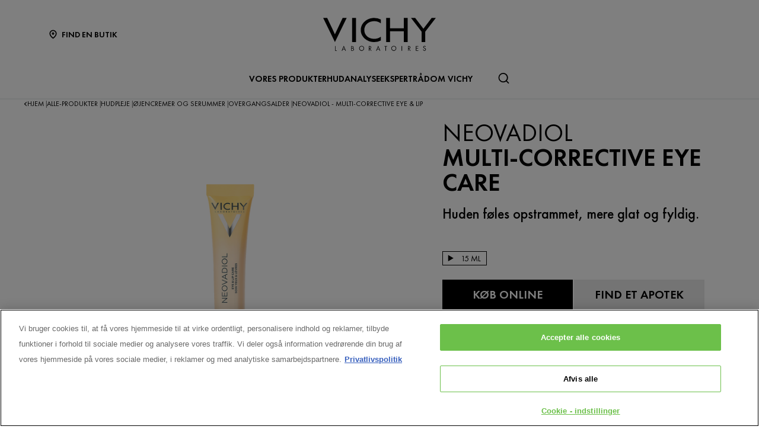

--- FILE ---
content_type: text/html; charset=utf-8
request_url: https://www.vichy.dk/alle-produkter/hudpleje/oejencremer-og-serummer/overgangsalder/neovadiol-multi-corrective-eye-a-lip-eye-and-lip
body_size: 24566
content:



<!DOCTYPE html>
<html class="no-js no-touch" lang="da-DK">
<head>
    <meta http-equiv="X-UA-Compatible" content="IE=edge">
    <meta http-equiv="Content-type" content="text/html; charset=utf-8">
    <meta name="viewport" content="width=device-width, initial-scale=1.0">
    <meta name="theme-color" content="#3d3d3d">

    <link rel="preconnect" href="https://www.google-analytics.com">
    <link rel="preconnect" href="https://www.googletagmanager.com">

    <link rel="preload" href="/assets/fonts/FuturaPT-Book.woff2" as="font" type="font/woff2" crossorigin="anonymous">
    <link rel="preload" href="/assets/fonts/FuturaPT-Demi.woff2" as="font" type="font/woff2" crossorigin="anonymous">
    <link rel="preload" crossorigin="anonymous" href="/assets/css/index.css?ver=1.54.0-release00000002" as="style">

        <link rel="preload" crossorigin="anonymous" href="/assets/js/chunk-vendors.js?ver=1.54.0-release00000002" as="script">
        <link rel="preload" crossorigin="anonymous" href="/assets/js/index.js?ver=1.54.0-release00000002" as="script">

    <link rel="stylesheet" crossorigin="anonymous" href="/assets/css/index.css?ver=1.54.0-release00000002">
    

    
    





<!-- OneTrust Cookies Consent Notice start for vichy.dk -->

<script src="https://cdn.cookielaw.org/scripttemplates/otSDKStub.js" data-document-language="true" type="text/javascript" charset="UTF-8" data-domain-script="599dc9cd-ac06-4bff-a68f-1954fe826a36" ></script>
<script type="text/javascript">
function OptanonWrapper() { }
</script>
<!-- OneTrust Cookies Consent Notice end for vichy.dk -->


    <script>
    var dataLayer = window["dataLayer"] || [];
    var isPageLevelProperty = false;
    if (!window.wsf) {
        window["wsf"] = {};
    }
    if (!window.wsf.PageLevelProperty) {
        window.wsf["PageLevelProperty"] = {};
    }

    try {
	    const pageLevelPropertiesData = {"brand":"VIC","country":"DK","language":"dk","siteTypeLevel":"testing","pageCategory":"product detail page","breadCrumb":"hjem > alle-produkter > hudpleje > øjencremer og serummer > overgangsalder > neovadiol - multi-corrective eye \\u0026 lip","axes":"hudpleje","factory":"WSF","website_type":"NON-DTC"};
        if (pageLevelPropertiesData) window.wsf["PageLevelProperty"] = {...window.wsf["PageLevelProperty"], ...pageLevelPropertiesData};
    } catch (e) {}


    function pagelevelProperties() {
        if(!isPageLevelProperty) {
            isPageLevelProperty = true;
            dataLayer.push(window.wsf.PageLevelProperty);
        }
    }
    if (typeof (googleTagManager) === "undefined") {
        if(typeof(OptanonWrapper) === 'function') {
            function OptanonWrapper() {
                pagelevelProperties();
                if(typeof(refappSiteLevelProperties) === 'function') {
                    refappSiteLevelProperties();
                }
            }
        } else {
            pagelevelProperties();
        }
    }
    if (typeof (gtmManager) === "function" && typeof (googleTagManager) === "function") {
        pagelevelProperties();
    }
    </script>


        <script type="text/javascript">
        (function (id, ba) {
            function gtm(w, d, s, l, i, b) {
                w[l] = w[l] || [];

            w[l].push({
                'gtm.start': new Date().getTime(),
                event: 'gtm.js',
            });
            var h = d.head,
                j = d.createElement(s),
                dl = l != 'dataLayer' ? '&l=' + l : '',
                gt = '//www.googletagmanager.com';
            j.async = true;
            j.src = (b ? b : gt) +'/gtm.js?id=' + i + dl;
            if (b) {
                j.addEventListener('error', function (er) {
                    const alt = d.createElement(s);
                    alt.async = true;
                    alt.src = gt + '/gtm.js?id=' + i + dl;
                    
                    er.target.parentNode.replaceChild(alt, er.target);
                });
            }
            h.prepend(j);
            }
            var gtmp = [window, document, 'script', 'dataLayer', id, ba];

            if(typeof(OptanonWrapper) === 'function') {
                window.gtmLoaded = false;

                setTimeout(() => {
                    if (!window.gtmLoaded) {
                        window.gtmLoaded = true;
                        if (typeof (refappSiteLevelPropertys) === "function") {
                            refappSiteLevelPropertys();
                        }
                        if (typeof (pagelevelPropertys) === "function") {
                            pagelevelPropertys();
                        }
                        gtm.apply(this, gtmp);
                    }
                }, 1000);
            } else {
                gtm.apply(this, gtmp);
            }
            })('GTM-MTW6956', '');
        </script>





<meta property="og:title"  content="neovadiol-multi-corrective-eye-a-lip-eye-and-lip" /><meta property="og:url"  content="https://www.vichy.dk/alle-produkter/hudpleje/oejencremer-og-serummer/overgangsalder/neovadiol-multi-corrective-eye-a-lip-eye-and-lip" />

<link rel="canonical" href="https://www.vichy.dk/alle-produkter/hudpleje/oejencremer-og-serummer/overgangsalder/neovadiol-multi-corrective-eye-a-lip-eye-and-lip" />
    <link href="/-/media/project/loreal/brand-sites/vchy/shared/baseline/favicon.png?rev=-1" rel="shortcut icon" />




    <title>NEOVADIOL - Multi-Corrective Eye & Lip | SKINCARE fra Vichy</title>



<meta  name="description" content="Prøv Neovadiol Contours creme til øjne og læbeområdet. Gør huden opstrammet, glat og fyldigere | Se produktet her »" />        <script crossorigin="anonymous" src="https://cdnjs.cloudflare.com/ajax/libs/vue/2.7.16/vue.runtime.min.js"></script>
<link href="/Refapp-build/refapp-mctb/widget-vue2/widget.css?v=1.12.0.2" rel="stylesheet" /><script src="/Refapp-build/refapp-mctb/widget-vue2/refapp-mctb.umd.js?v=1.12.0.2"></script><script src="/Refapp-build/ratings-reviews/widget-vue2/refapp-ratings-reviews.umd.js?v=2.2.0.1"></script>


</head>
<body class=" DK Product-Page " class="default-device wireframe-images">

    <script>
        var html = document.querySelector('html');
        html.classList.remove('no-js');
        if (('ontouchstart' in window) || window.DocumentTouch && document instanceof DocumentTouch) {
            html.classList.remove('no-touch');
            html.classList.add('has-touch');
        }
        document.addEventListener("DOMContentLoaded", (event) => {
            if (window.wsf.PageLevelProperty) {
                window.wsf.pageCategory = window.wsf.PageLevelProperty.pageCategory;
            }
        });
    </script>
    
    <section class="component">        
<ul id="skiplink">
    <li>
        <a href="#main" class="vch-skip-link uppercase">Go to main content</a>
    </li>
    <li>
        <a href="#footer" class="vch-skip-link uppercase">Go to footer</a>
    </li>
</ul>    </section>

    <div id="app" class="container">
        <header role="banner" class="vchy-header" v-sticky-header>
            
<div class="vchy-header__inner">
    <div class="navbar-top">
        <div class="vchy-header__left-section">
            
            
    
    <a id='NavStoreLocator' href='/find-en-butik' class='icon-button' v-vch-tagging:navclick='{"label":"find a store","mobileTag":"true"}'>
        <img src="/-/media/project/loreal/brand-sites/vchy/shared/baseline/icon-location.svg?rev=-1&hash=65451F42E04AE5EA4207720EA15AB97D" alt="" />
        <span>Find en butik</span>
    </a>

        </div>
        <div class="vchy-header__logo">
            


<a href="/" aria-label="Vichy Laboratoires : Go to the Homepage" class="vch-logo">

    
    <svg xmlns="http://www.w3.org/2000/svg" viewBox="0 0 161 47" aria-label="Vichy Laboratoires" role="img">
        <g id="Laboratoires">
            <path id="S" d="M146.585,41.047l-.6.386a1.281,1.281,0,0,0-1.157-.735,1.138,1.138,0,0,0-.782.3.969.969,0,0,0-.33.754.841.841,0,0,0,.357.672,3.388,3.388,0,0,0,.693.387l.444.2a3.755,3.755,0,0,1,1.13.69,1.632,1.632,0,0,1,.481,1.212,2,2,0,0,1-.614,1.483,2.166,2.166,0,0,1-2.86.127,2.177,2.177,0,0,1-.725-1.268l.729-.208a1.489,1.489,0,0,0,.445.891,1.241,1.241,0,0,0,.9.364,1.386,1.386,0,0,0,.965-.38,1.224,1.224,0,0,0,.414-.939,1.092,1.092,0,0,0-.382-.862,3.446,3.446,0,0,0-.854-.483l-.408-.18a3.282,3.282,0,0,1-1.024-.628,1.5,1.5,0,0,1-.434-1.1,1.589,1.589,0,0,1,.568-1.256A1.92,1.92,0,0,1,144.851,40a1.84,1.84,0,0,1,1.734,1.05" fill="#040405" />
            <path id="E" d="M132.4,47V40.215h3.7v.7H133.15v2.016h2.725v.7H133.15V46.3H136.1V47Z" fill="#040405" />
            <path id="R" d="M121.859,44.017V47h-.749V40.206h.971q2.466,0,2.466,1.874a1.883,1.883,0,0,1-.456,1.3,1.768,1.768,0,0,1-1.232.577L125,47h-.921l-2.036-2.983Zm0-3.107V43.35h.232a2.489,2.489,0,0,0,1.17-.216,1.036,1.036,0,0,0,.536-1,1.072,1.072,0,0,0-.518-1.036,2.765,2.765,0,0,0-1.2-.189Z" fill="#040405" />
            <rect id="I" width="0.872" height="6.792" transform="translate(111.977 40.208)" fill="#040405" />
            <path id="O" d="M100.912,39.991a3.493,3.493,0,0,1,2.534,1.03,3.437,3.437,0,0,1,0,4.955,3.662,3.662,0,0,1-5.068,0,3.434,3.434,0,0,1,0-4.955,3.5,3.5,0,0,1,2.534-1.03m0,.7a2.806,2.806,0,1,0,2,.822,2.722,2.722,0,0,0-2-.822" fill="#040405" />
            <path id="T" d="M89.77,40.911V47h-.75V40.911H87.4v-.7h4.017v.7Z" fill="#040405" />
            <path id="A" d="M78.628,41.521l1.129,2.848H77.5ZM75.586,47h.875l.779-1.971h2.779L80.8,47h.869l-3.041-7.226Z" fill="#040405" />
            <path id="R-2" data-name="R" d="M66.044,44.016V47h-.75V40.206h.974q2.465,0,2.466,1.874a1.878,1.878,0,0,1-.457,1.3,1.766,1.766,0,0,1-1.233.577L69.188,47h-.92l-2.037-2.984Zm0-3.107V43.35h.232a2.493,2.493,0,0,0,1.171-.216,1.037,1.037,0,0,0,.535-1,1.069,1.069,0,0,0-.518-1.036,2.765,2.765,0,0,0-1.2-.189Z" fill="#040405" />
            <path id="O-2" data-name="O" d="M54.967,39.991a3.494,3.494,0,0,1,2.534,1.03,3.436,3.436,0,0,1,0,4.955,3.664,3.664,0,0,1-5.069,0,3.438,3.438,0,0,1,0-4.955,3.5,3.5,0,0,1,2.535-1.03m0,.7a2.8,2.8,0,1,0,2,.822,2.723,2.723,0,0,0-2-.822" fill="#040405" />
            <path id="B" d="M40.1,47V40.2h1.11q2.253,0,2.254,1.84a1.49,1.49,0,0,1-.663,1.327,1.563,1.563,0,0,1,.934.63A1.827,1.827,0,0,1,44,45.1a1.649,1.649,0,0,1-.7,1.452A2.7,2.7,0,0,1,41.661,47Zm.651-6.135v2.192h.387a2.512,2.512,0,0,0,1.109-.18.8.8,0,0,0,.466-.839,1.074,1.074,0,0,0-.438-.993,2.5,2.5,0,0,0-1.127-.179Zm0,2.85v2.635H41.6c1.151,0,1.653-.47,1.653-1.3,0-.805-.535-1.336-1.752-1.336Z" fill="#040405" />
            <path id="A-2" data-name="A" d="M29.453,41.521l1.129,2.848H28.326ZM26.41,47h.876l.779-1.971h2.778L31.625,47h.868l-3.04-7.227Z" fill="#040405" />
            <path id="L" d="M17.612,40.209V46.3h1.857V47H16.862V40.209Z" fill="#040405" />
        </g>
        <g id="VICHY">
            <path id="Y" d="M161,.013,145.845,19.705V34.543h-5.154V19.705L125.536.013h5.952L143.268,15.4,155.048.013Z" fill="#040405" />
            <path id="H" d="M90.017.012v34.53h5.567V19.07h19.569V34.542h5.564V.012h-5.564v14.8H95.584V.012Z" fill="#040405" />
            <path id="C" d="M72.932,29.917c-8.174,0-14.153-5.3-14.153-12.643S64.757,4.633,72.931,4.633A15.778,15.778,0,0,1,82.4,7.706V2.242A20.839,20.839,0,0,0,72.931.006c-10.617,0-19.223,7.731-19.223,17.268s8.607,17.268,19.223,17.269A20.833,20.833,0,0,0,82.4,32.306V26.844a15.78,15.78,0,0,1-9.465,3.073" fill="#040405" />
            <rect id="I-2" data-name="I" width="5.569" height="34.53" transform="translate(41.359 0.011)" fill="#040405" />
            <path id="V" d="M27.838,0,16.859,23.394C16.919,23.336,5.766,0,5.766,0H0L16.82,34.542,33.6,0Z" fill="#040405" />
        </g>
        <rect id="Zone" width="161" height="47" fill="none" />
    </svg>
    

</a>


        </div>
        <div class="vchy-header__right-section">
            
        </div>
    </div>

    <nav role="navigation" aria-label="main navigation" class="vchy-header__nav">
    <button id='NavBurger' type='button' aria-expanded='false' class='vchy-header__burger icon-button' v-headernav:burger="{id: 'defaultnav'}">
        <svg aria-hidden='true'>
            <use href='/assets/sprite/icons.svg#menu'></use>
        </svg>
        <span class='is-sr-only'>Site Menu</span>
    </button>
    <button class='vch-header-nav__btn-close icon-button' aria-label='Luk (X)' v-headernav:menuclose>
      <svg width="24" height="24" viewBox="0 0 24 24" fill="none" xmlns="http://www.w3.org/2000/svg">
<path d="M12 13.9163L5.29278 20.6236C5.04182 20.8745 4.72243 21 4.3346 21C3.94677 21 3.62738 20.8745 3.37643 20.6236C3.12547 20.3726 3 20.0532 3 19.6654C3 19.2776 3.12547 18.9582 3.37643 18.7072L10.0837 12L3.37643 5.29278C3.12547 5.04182 3 4.72243 3 4.3346C3 3.94677 3.12547 3.62738 3.37643 3.37643C3.62738 3.12547 3.94677 3 4.3346 3C4.72243 3 5.04182 3.12547 5.29278 3.37643L12 10.0837L18.7072 3.37643C18.9582 3.12547 19.2776 3 19.6654 3C20.0532 3 20.3726 3.12547 20.6236 3.37643C20.8745 3.62738 21 3.94677 21 4.3346C21 4.72243 20.8745 5.04182 20.6236 5.29278L13.9163 12L20.6236 18.7072C20.8745 18.9582 21 19.2776 21 19.6654C21 20.0532 20.8745 20.3726 20.6236 20.6236C20.3726 20.8745 20.0532 21 19.6654 21C19.2776 21 18.9582 20.8745 18.7072 20.6236L12 13.9163Z" fill="black"/>
</svg>

    </button>
    <div class='vch-header-nav'>
        <div class="vch-header-nav__overlay" v-headernav:menuleave></div>
        <a href="/" class='vch-header-nav__nav-list-header heading-lg'>HJEM</a>

        
            
        
            
        
            
        
            
        
            
        

        <ul class='vch-header-nav__nav-list --header-list'>
            





    
        
        
        
        
        
		
        
        
        

            
            
                
                    
                        
                    
                
                    
                        
                    
                
                    
                        
                    
                
                    
                        
                    
                
                    
                        
                    
                
                    
                        
                    
                
            

            
            
                
            


            <li class=" ">
                <button class='vch-header-nav__nav-button  --category' v-headernav:paneltoggle="{id: 'panel-0'}" id="panel-0-button" data-qa='nav-category'>
                  <span> VORES PRODUKTER</span>
                  
                    <svg aria-hidden="true"  width="20" height="12" viewBox="0 0 20 12" fill="none" xmlns="http://www.w3.org/2000/svg">
                        <path d="M10 9.62006L1.27803 0.728376C1.20774 0.655169 1.12429 0.597294 1.03251 0.558098C0.940736 0.518902 0.842448 0.499163 0.74334 0.500026C0.644232 0.500888 0.546272 0.522334 0.455127 0.563123C0.363982 0.60391 0.281464 0.663231 0.212346 0.737651C0.143229 0.812071 0.0888844 0.900112 0.0524587 0.996681C0.0160329 1.09325 -0.00175125 1.19643 0.000135377 1.30025C0.00202201 1.40406 0.023542 1.50646 0.0634499 1.6015C0.103358 1.69655 0.160861 1.78236 0.232633 1.85397L9.4773 11.2776C9.61723 11.4202 9.80476 11.5 10 11.5C10.1952 11.5 10.3828 11.4202 10.5227 11.2776L19.7674 1.85397C19.8391 1.78236 19.8966 1.69655 19.9365 1.6015C19.9765 1.50646 19.998 1.40406 19.9999 1.30025C20.0017 1.19643 19.984 1.09325 19.9475 0.99668C19.9111 0.900111 19.8568 0.81207 19.7877 0.73765C19.7185 0.66323 19.636 0.60391 19.5449 0.563122C19.4537 0.522333 19.3558 0.500887 19.2567 0.500025C19.1576 0.499162 19.0593 0.518901 18.9675 0.558097C18.8757 0.597293 18.7923 0.655169 18.722 0.728376L10 9.62006Z" fill="black"/>
                    </svg>
                </button>
                <div class='vch-header-nav__category-panel  --category' id="panel-0">
                    <div class="vch-header-nav__desktop-container">
                        <div class='vch-header-nav__nav-list-header heading-lg'>VORES PRODUKTER</div>
                        <ul class="vch-header-nav__nav-list level2menu-more" aria-labelledby="panel-0-button">
                            
                                  
                                

                                
                                

                                

                                    
                                        
                                        
                                        
                                        
                                        
                                        
                                        
                                        
                                            <li>
                                                
                                                    <button class='vch-header-nav__nav-button --sub-category /alle-produkter'  id="panel-0-0-button" data-qa='nav-sub-category'>
                                                        <span >Hudpleje</span>
                                                        
                                                        <svg aria-hidden="true" width="12" height="8" viewBox="0 0 12 8" fill="none" xmlns="http://www.w3.org/2000/svg">
                                                            <path d="M6.49431 7.31899C6.18693 7.57778 5.73331 7.55897 5.44676 7.26325L0.2294 1.87883L0.175392 1.81784C-0.0753636 1.50061 -0.0571417 1.03246 0.2294 0.736746C0.515941 0.44103 0.969561 0.422224 1.27695 0.681009L1.33605 0.736746L6.00009 5.55012L10.6641 0.736747C10.9698 0.421335 11.4652 0.421335 11.7708 0.736747C12.0764 1.05216 12.0764 1.56342 11.7708 1.87883L6.55342 7.26325L6.49431 7.31899Z" fill="black"/>
                                                        </svg>
                                                    </button>
                                                

                                                <div class='vch-header-nav__category-panel --sub-category --active'  id="panel-0-0">
                                                    <div class='vch-header-nav__nav-list-header heading-lg'>Hudpleje</div>
                                                    <button class='vch-header-nav__btn-back text-button' v-headernav:backreturn="{id: 'panel-0-0'}">
                                                        <svg aria-hidden="true" width="20" height="12" viewBox="0 0 20 12" fill="none" xmlns="http://www.w3.org/2000/svg">
                                                            <path d="M10 9.62006L1.27803 0.728376C1.20774 0.655169 1.12429 0.597294 1.03251 0.558098C0.940736 0.518902 0.842448 0.499163 0.74334 0.500026C0.644232 0.500888 0.546272 0.522334 0.455127 0.563123C0.363982 0.60391 0.281464 0.663231 0.212346 0.737651C0.143229 0.812071 0.0888844 0.900112 0.0524587 0.996681C0.0160329 1.09325 -0.00175125 1.19643 0.000135377 1.30025C0.00202201 1.40406 0.023542 1.50646 0.0634499 1.6015C0.103358 1.69655 0.160861 1.78236 0.232633 1.85397L9.4773 11.2776C9.61723 11.4202 9.80476 11.5 10 11.5C10.1952 11.5 10.3828 11.4202 10.5227 11.2776L19.7674 1.85397C19.8391 1.78236 19.8966 1.69655 19.9365 1.6015C19.9765 1.50646 19.998 1.40406 19.9999 1.30025C20.0017 1.19643 19.984 1.09325 19.9475 0.99668C19.9111 0.900111 19.8568 0.81207 19.7877 0.73765C19.7185 0.66323 19.636 0.60391 19.5449 0.563122C19.4537 0.522333 19.3558 0.500887 19.2567 0.500025C19.1576 0.499162 19.0593 0.518901 18.9675 0.558097C18.8757 0.597293 18.7923 0.655169 18.722 0.728376L10 9.62006Z" fill="black"/>
                                                        </svg>
                                                        Tilbage
                                                    </button>
                                                    <ul class="vch-header-nav__nav-list" aria-labelledby="panel-0-0-button">
                                                        
                                                        
                                                            
                                                            
                                                            
                                                            
                                                            
                                                            
                                                            
                                                                <li>
                                                                    <a v-vch-tagging:navclick='{"label":"our products::skincare::creams and face moisturizers"}' class='vch-header-nav__nav-button' href='/alle-produkter/hudpleje/cremer-og-ansigtspleje' data-qa='nav-sub-category'>
                                                                        <span >Cremer og fugtighedscremer til ansigtet</span>
                                                                        
                                                                    </a>
                                                                </li>
                                                            
                                                        
                                                            
                                                            
                                                            
                                                            
                                                            
                                                            
                                                            
                                                                <li>
                                                                    <a v-vch-tagging:navclick='{"label":"our products::skincare::night creams"}' class='vch-header-nav__nav-button' href='/alle-produkter/hudpleje/natcremer' data-qa='nav-sub-category'>
                                                                        <span >Natcremer</span>
                                                                        
                                                                    </a>
                                                                </li>
                                                            
                                                        
                                                            
                                                            
                                                            
                                                            
                                                            
                                                            
                                                            
                                                                <li>
                                                                    <a v-vch-tagging:navclick='{"label":"our products::skincare::face serums"}' class='vch-header-nav__nav-button' href='/alle-produkter/hudpleje/ansigtsserummer' data-qa='nav-sub-category'>
                                                                        <span >Ansigtsserummer</span>
                                                                        
                                                                    </a>
                                                                </li>
                                                            
                                                        
                                                            
                                                            
                                                            
                                                            
                                                            
                                                            
                                                            
                                                                <li>
                                                                    <a v-vch-tagging:navclick='{"label":"our products::skincare::eye creams and eye serums"}' class='vch-header-nav__nav-button' href='/alle-produkter/hudpleje/oejencremer-og-serummer' data-qa='nav-sub-category'>
                                                                        <span >Øjencremer og øjenserummer</span>
                                                                        
                                                                    </a>
                                                                </li>
                                                            
                                                        
                                                            
                                                            
                                                            
                                                            
                                                            
                                                            
                                                            
                                                                <li>
                                                                    <a v-vch-tagging:navclick='{"label":"our products::skincare::micellar waters and makeup removers"}' class='vch-header-nav__nav-button' href='/alle-produkter/hudpleje/micellar-water-og-makeupfjernere' data-qa='nav-sub-category'>
                                                                        <span >Micellarvand og makeupfjernere</span>
                                                                        
                                                                    </a>
                                                                </li>
                                                            
                                                        
                                                            
                                                            
                                                            
                                                            
                                                            
                                                            
                                                            
                                                                <li>
                                                                    <a v-vch-tagging:navclick='{"label":"our products::skincare::face cleansers and toners"}' class='vch-header-nav__nav-button' href='/alle-produkter/hudpleje/ansigtsrens-ogtonere' data-qa='nav-sub-category'>
                                                                        <span >Ansigtsrens og tonere</span>
                                                                        
                                                                    </a>
                                                                </li>
                                                            
                                                        
                                                            
                                                            
                                                            
                                                            
                                                            
                                                            
                                                            
                                                                <li>
                                                                    <a v-vch-tagging:navclick='{"label":"our products::skincare::face masks"}' class='vch-header-nav__nav-button' href='/alle-produkter/hudpleje/ansigtsmasker' data-qa='nav-sub-category'>
                                                                        <span >Ansigtsmasker</span>
                                                                        
                                                                    </a>
                                                                </li>
                                                            
                                                        
                                                            
                                                            
                                                            
                                                            
                                                            
                                                            
                                                            
                                                                <li>
                                                                    <a v-vch-tagging:navclick='{"label":"our products::skincare::hand creams"}' class='vch-header-nav__nav-button' href='/alle-produkter/hudpleje/haandcremer' data-qa='nav-sub-category'>
                                                                        <span >Håndcremer</span>
                                                                        
                                                                    </a>
                                                                </li>
                                                            
                                                        
                                                        
                                                            <li>
                                                                
                                                                <a v-vch-tagging:navclick='{"label":"our products::se alle hudpleje"}' class='vch-header-nav__nav-button --see-all-link' href='/alle-produkter/hudpleje' data-qa='nav-sub-category'>Se alle Hudpleje</a>
                                                            </li>
                                                                                                          
                                                    </ul>
                                                </div>            
                                            </li>
                                        
                                    
                                          
                                

                                    
                                        
                                        
                                        
                                        
                                        
                                        
                                        
                                        
                                            <li>
                                                
                                                    <button class='vch-header-nav__nav-button --sub-category /alle-produkter'  id="panel-0-1-button" data-qa='nav-sub-category'>
                                                        <span >Solbeskyttelse</span>
                                                        
                                                        <svg aria-hidden="true" width="12" height="8" viewBox="0 0 12 8" fill="none" xmlns="http://www.w3.org/2000/svg">
                                                            <path d="M6.49431 7.31899C6.18693 7.57778 5.73331 7.55897 5.44676 7.26325L0.2294 1.87883L0.175392 1.81784C-0.0753636 1.50061 -0.0571417 1.03246 0.2294 0.736746C0.515941 0.44103 0.969561 0.422224 1.27695 0.681009L1.33605 0.736746L6.00009 5.55012L10.6641 0.736747C10.9698 0.421335 11.4652 0.421335 11.7708 0.736747C12.0764 1.05216 12.0764 1.56342 11.7708 1.87883L6.55342 7.26325L6.49431 7.31899Z" fill="black"/>
                                                        </svg>
                                                    </button>
                                                

                                                <div class='vch-header-nav__category-panel --sub-category --active'  id="panel-0-1">
                                                    <div class='vch-header-nav__nav-list-header heading-lg'>Solbeskyttelse</div>
                                                    <button class='vch-header-nav__btn-back text-button' v-headernav:backreturn="{id: 'panel-0-1'}">
                                                        <svg aria-hidden="true" width="20" height="12" viewBox="0 0 20 12" fill="none" xmlns="http://www.w3.org/2000/svg">
                                                            <path d="M10 9.62006L1.27803 0.728376C1.20774 0.655169 1.12429 0.597294 1.03251 0.558098C0.940736 0.518902 0.842448 0.499163 0.74334 0.500026C0.644232 0.500888 0.546272 0.522334 0.455127 0.563123C0.363982 0.60391 0.281464 0.663231 0.212346 0.737651C0.143229 0.812071 0.0888844 0.900112 0.0524587 0.996681C0.0160329 1.09325 -0.00175125 1.19643 0.000135377 1.30025C0.00202201 1.40406 0.023542 1.50646 0.0634499 1.6015C0.103358 1.69655 0.160861 1.78236 0.232633 1.85397L9.4773 11.2776C9.61723 11.4202 9.80476 11.5 10 11.5C10.1952 11.5 10.3828 11.4202 10.5227 11.2776L19.7674 1.85397C19.8391 1.78236 19.8966 1.69655 19.9365 1.6015C19.9765 1.50646 19.998 1.40406 19.9999 1.30025C20.0017 1.19643 19.984 1.09325 19.9475 0.99668C19.9111 0.900111 19.8568 0.81207 19.7877 0.73765C19.7185 0.66323 19.636 0.60391 19.5449 0.563122C19.4537 0.522333 19.3558 0.500887 19.2567 0.500025C19.1576 0.499162 19.0593 0.518901 18.9675 0.558097C18.8757 0.597293 18.7923 0.655169 18.722 0.728376L10 9.62006Z" fill="black"/>
                                                        </svg>
                                                        Tilbage
                                                    </button>
                                                    <ul class="vch-header-nav__nav-list" aria-labelledby="panel-0-1-button">
                                                        
                                                        
                                                            
                                                            
                                                            
                                                            
                                                            
                                                            
                                                            
                                                                <li>
                                                                    <a v-vch-tagging:navclick='{"label":"our products::suncare::sunscreens"}' class='vch-header-nav__nav-button' href='/alle-produkter/solbeskyttelse/solcremer' data-qa='nav-sub-category'>
                                                                        <span >Solcremer</span>
                                                                        
                                                                    </a>
                                                                </li>
                                                            
                                                        
                                                            
                                                            
                                                            
                                                            
                                                            
                                                            
                                                            
                                                                <li>
                                                                    <a v-vch-tagging:navclick='{"label":"our products::suncare::after sun"}' class='vch-header-nav__nav-button' href='/alle-produkter/solbeskyttelse/aftersun' data-qa='nav-sub-category'>
                                                                        <span >Aftersun</span>
                                                                        
                                                                    </a>
                                                                </li>
                                                            
                                                        
                                                            
                                                            
                                                            
                                                            
                                                            
                                                            
                                                            
                                                                <li>
                                                                    <a v-vch-tagging:navclick='{"label":"our products::suncare::self tanners"}' class='vch-header-nav__nav-button' href='/alle-produkter/solbeskyttelse/selvbrunere' data-qa='nav-sub-category'>
                                                                        <span >Selvbrunere</span>
                                                                        
                                                                    </a>
                                                                </li>
                                                            
                                                        
                                                        
                                                            <li>
                                                                
                                                                <a v-vch-tagging:navclick='{"label":"our products::se alle solbeskyttelse"}' class='vch-header-nav__nav-button --see-all-link' href='/alle-produkter/solbeskyttelse' data-qa='nav-sub-category'>Se alle Solbeskyttelse</a>
                                                            </li>
                                                                                                          
                                                    </ul>
                                                </div>            
                                            </li>
                                        
                                    
                                          
                                

                                    
                                        
                                        
                                        
                                        
                                        
                                        
                                        
                                        
                                            <li>
                                                
                                                    <button class='vch-header-nav__nav-button --sub-category /alle-produkter'  id="panel-0-2-button" data-qa='nav-sub-category'>
                                                        <span >Hårpleje</span>
                                                        
                                                        <svg aria-hidden="true" width="12" height="8" viewBox="0 0 12 8" fill="none" xmlns="http://www.w3.org/2000/svg">
                                                            <path d="M6.49431 7.31899C6.18693 7.57778 5.73331 7.55897 5.44676 7.26325L0.2294 1.87883L0.175392 1.81784C-0.0753636 1.50061 -0.0571417 1.03246 0.2294 0.736746C0.515941 0.44103 0.969561 0.422224 1.27695 0.681009L1.33605 0.736746L6.00009 5.55012L10.6641 0.736747C10.9698 0.421335 11.4652 0.421335 11.7708 0.736747C12.0764 1.05216 12.0764 1.56342 11.7708 1.87883L6.55342 7.26325L6.49431 7.31899Z" fill="black"/>
                                                        </svg>
                                                    </button>
                                                

                                                <div class='vch-header-nav__category-panel --sub-category --active'  id="panel-0-2">
                                                    <div class='vch-header-nav__nav-list-header heading-lg'>Hårpleje</div>
                                                    <button class='vch-header-nav__btn-back text-button' v-headernav:backreturn="{id: 'panel-0-2'}">
                                                        <svg aria-hidden="true" width="20" height="12" viewBox="0 0 20 12" fill="none" xmlns="http://www.w3.org/2000/svg">
                                                            <path d="M10 9.62006L1.27803 0.728376C1.20774 0.655169 1.12429 0.597294 1.03251 0.558098C0.940736 0.518902 0.842448 0.499163 0.74334 0.500026C0.644232 0.500888 0.546272 0.522334 0.455127 0.563123C0.363982 0.60391 0.281464 0.663231 0.212346 0.737651C0.143229 0.812071 0.0888844 0.900112 0.0524587 0.996681C0.0160329 1.09325 -0.00175125 1.19643 0.000135377 1.30025C0.00202201 1.40406 0.023542 1.50646 0.0634499 1.6015C0.103358 1.69655 0.160861 1.78236 0.232633 1.85397L9.4773 11.2776C9.61723 11.4202 9.80476 11.5 10 11.5C10.1952 11.5 10.3828 11.4202 10.5227 11.2776L19.7674 1.85397C19.8391 1.78236 19.8966 1.69655 19.9365 1.6015C19.9765 1.50646 19.998 1.40406 19.9999 1.30025C20.0017 1.19643 19.984 1.09325 19.9475 0.99668C19.9111 0.900111 19.8568 0.81207 19.7877 0.73765C19.7185 0.66323 19.636 0.60391 19.5449 0.563122C19.4537 0.522333 19.3558 0.500887 19.2567 0.500025C19.1576 0.499162 19.0593 0.518901 18.9675 0.558097C18.8757 0.597293 18.7923 0.655169 18.722 0.728376L10 9.62006Z" fill="black"/>
                                                        </svg>
                                                        Tilbage
                                                    </button>
                                                    <ul class="vch-header-nav__nav-list" aria-labelledby="panel-0-2-button">
                                                        
                                                        
                                                            
                                                            
                                                            
                                                            
                                                            
                                                            
                                                            
                                                                <li>
                                                                    <a v-vch-tagging:navclick='{"label":"our products::haircare::shampoos"}' class='vch-header-nav__nav-button' href='/alle-produkter/harpleje/shampooer' data-qa='nav-sub-category'>
                                                                        <span >Shampooer</span>
                                                                        
                                                                    </a>
                                                                </li>
                                                            
                                                        
                                                            
                                                            
                                                            
                                                            
                                                            
                                                            
                                                            
                                                                <li>
                                                                    <a v-vch-tagging:navclick='{"label":"our products::haircare::hair masks"}' class='vch-header-nav__nav-button' href='/alle-produkter/harpleje/harmasker' data-qa='nav-sub-category'>
                                                                        <span >Hårmasker</span>
                                                                        
                                                                    </a>
                                                                </li>
                                                            
                                                        
                                                            
                                                            
                                                            
                                                            
                                                            
                                                            
                                                            
                                                                <li>
                                                                    <a v-vch-tagging:navclick='{"label":"our products::haircare::hair treatments"}' class='vch-header-nav__nav-button' href='/alle-produkter/harpleje/harkur' data-qa='nav-sub-category'>
                                                                        <span >Hårkure</span>
                                                                        
                                                                    </a>
                                                                </li>
                                                            
                                                        
                                                            
                                                            
                                                            
                                                            
                                                            
                                                            
                                                            
                                                                <li>
                                                                    <a v-vch-tagging:navclick='{"label":"our products::haircare::hair conditioners"}' class='vch-header-nav__nav-button' href='/alle-produkter/harpleje/haarbalsammer' data-qa='nav-sub-category'>
                                                                        <span >Hårbalsam</span>
                                                                        
                                                                    </a>
                                                                </li>
                                                            
                                                        
                                                            
                                                            
                                                            
                                                            
                                                            
                                                            
                                                            
                                                        
                                                        
                                                            <li>
                                                                
                                                                <a v-vch-tagging:navclick='{"label":"our products::se alle h&#229;rpleje"}' class='vch-header-nav__nav-button --see-all-link' href='/alle-produkter/harpleje' data-qa='nav-sub-category'>Se alle Hårpleje</a>
                                                            </li>
                                                                                                          
                                                    </ul>
                                                </div>            
                                            </li>
                                        
                                    
                                          
                                

                                    
                                        
                                        
                                        
                                        
                                        
                                        
                                        
                                        
                                            <li>
                                                
                                                    <button class='vch-header-nav__nav-button --sub-category /alle-produkter'  id="panel-0-3-button" data-qa='nav-sub-category'>
                                                        <span >Deodoranter</span>
                                                        
                                                        <svg aria-hidden="true" width="12" height="8" viewBox="0 0 12 8" fill="none" xmlns="http://www.w3.org/2000/svg">
                                                            <path d="M6.49431 7.31899C6.18693 7.57778 5.73331 7.55897 5.44676 7.26325L0.2294 1.87883L0.175392 1.81784C-0.0753636 1.50061 -0.0571417 1.03246 0.2294 0.736746C0.515941 0.44103 0.969561 0.422224 1.27695 0.681009L1.33605 0.736746L6.00009 5.55012L10.6641 0.736747C10.9698 0.421335 11.4652 0.421335 11.7708 0.736747C12.0764 1.05216 12.0764 1.56342 11.7708 1.87883L6.55342 7.26325L6.49431 7.31899Z" fill="black"/>
                                                        </svg>
                                                    </button>
                                                

                                                <div class='vch-header-nav__category-panel --sub-category --active'  id="panel-0-3">
                                                    <div class='vch-header-nav__nav-list-header heading-lg'>Deodoranter</div>
                                                    <button class='vch-header-nav__btn-back text-button' v-headernav:backreturn="{id: 'panel-0-3'}">
                                                        <svg aria-hidden="true" width="20" height="12" viewBox="0 0 20 12" fill="none" xmlns="http://www.w3.org/2000/svg">
                                                            <path d="M10 9.62006L1.27803 0.728376C1.20774 0.655169 1.12429 0.597294 1.03251 0.558098C0.940736 0.518902 0.842448 0.499163 0.74334 0.500026C0.644232 0.500888 0.546272 0.522334 0.455127 0.563123C0.363982 0.60391 0.281464 0.663231 0.212346 0.737651C0.143229 0.812071 0.0888844 0.900112 0.0524587 0.996681C0.0160329 1.09325 -0.00175125 1.19643 0.000135377 1.30025C0.00202201 1.40406 0.023542 1.50646 0.0634499 1.6015C0.103358 1.69655 0.160861 1.78236 0.232633 1.85397L9.4773 11.2776C9.61723 11.4202 9.80476 11.5 10 11.5C10.1952 11.5 10.3828 11.4202 10.5227 11.2776L19.7674 1.85397C19.8391 1.78236 19.8966 1.69655 19.9365 1.6015C19.9765 1.50646 19.998 1.40406 19.9999 1.30025C20.0017 1.19643 19.984 1.09325 19.9475 0.99668C19.9111 0.900111 19.8568 0.81207 19.7877 0.73765C19.7185 0.66323 19.636 0.60391 19.5449 0.563122C19.4537 0.522333 19.3558 0.500887 19.2567 0.500025C19.1576 0.499162 19.0593 0.518901 18.9675 0.558097C18.8757 0.597293 18.7923 0.655169 18.722 0.728376L10 9.62006Z" fill="black"/>
                                                        </svg>
                                                        Tilbage
                                                    </button>
                                                    <ul class="vch-header-nav__nav-list" aria-labelledby="panel-0-3-button">
                                                        
                                                        
                                                            
                                                            
                                                            
                                                            
                                                            
                                                            
                                                            
                                                                <li>
                                                                    <a v-vch-tagging:navclick='{"label":"our products::deodorants::deodorants"}' class='vch-header-nav__nav-button' href='/alle-produkter/deodoranter' data-qa='nav-sub-category'>
                                                                        <span ></span>
                                                                        
                                                                    </a>
                                                                </li>
                                                            
                                                        
                                                        
                                                            <li>
                                                                
                                                                <a v-vch-tagging:navclick='{"label":"our products::se alle deodoranter"}' class='vch-header-nav__nav-button --see-all-link' href='/alle-produkter/deodoranter' data-qa='nav-sub-category'>Se alle Deodoranter</a>
                                                            </li>
                                                                                                          
                                                    </ul>
                                                </div>            
                                            </li>
                                        
                                    
                                          
                                

                                    
                                        
                                        
                                        
                                        
                                        
                                        
                                        
                                        
                                            <li>
                                                
                                                    <button class='vch-header-nav__nav-button --sub-category /alle-produkter'  id="panel-0-4-button" data-qa='nav-sub-category'>
                                                        <span >Makeup</span>
                                                        
                                                        <svg aria-hidden="true" width="12" height="8" viewBox="0 0 12 8" fill="none" xmlns="http://www.w3.org/2000/svg">
                                                            <path d="M6.49431 7.31899C6.18693 7.57778 5.73331 7.55897 5.44676 7.26325L0.2294 1.87883L0.175392 1.81784C-0.0753636 1.50061 -0.0571417 1.03246 0.2294 0.736746C0.515941 0.44103 0.969561 0.422224 1.27695 0.681009L1.33605 0.736746L6.00009 5.55012L10.6641 0.736747C10.9698 0.421335 11.4652 0.421335 11.7708 0.736747C12.0764 1.05216 12.0764 1.56342 11.7708 1.87883L6.55342 7.26325L6.49431 7.31899Z" fill="black"/>
                                                        </svg>
                                                    </button>
                                                

                                                <div class='vch-header-nav__category-panel --sub-category --active'  id="panel-0-4">
                                                    <div class='vch-header-nav__nav-list-header heading-lg'>Makeup</div>
                                                    <button class='vch-header-nav__btn-back text-button' v-headernav:backreturn="{id: 'panel-0-4'}">
                                                        <svg aria-hidden="true" width="20" height="12" viewBox="0 0 20 12" fill="none" xmlns="http://www.w3.org/2000/svg">
                                                            <path d="M10 9.62006L1.27803 0.728376C1.20774 0.655169 1.12429 0.597294 1.03251 0.558098C0.940736 0.518902 0.842448 0.499163 0.74334 0.500026C0.644232 0.500888 0.546272 0.522334 0.455127 0.563123C0.363982 0.60391 0.281464 0.663231 0.212346 0.737651C0.143229 0.812071 0.0888844 0.900112 0.0524587 0.996681C0.0160329 1.09325 -0.00175125 1.19643 0.000135377 1.30025C0.00202201 1.40406 0.023542 1.50646 0.0634499 1.6015C0.103358 1.69655 0.160861 1.78236 0.232633 1.85397L9.4773 11.2776C9.61723 11.4202 9.80476 11.5 10 11.5C10.1952 11.5 10.3828 11.4202 10.5227 11.2776L19.7674 1.85397C19.8391 1.78236 19.8966 1.69655 19.9365 1.6015C19.9765 1.50646 19.998 1.40406 19.9999 1.30025C20.0017 1.19643 19.984 1.09325 19.9475 0.99668C19.9111 0.900111 19.8568 0.81207 19.7877 0.73765C19.7185 0.66323 19.636 0.60391 19.5449 0.563122C19.4537 0.522333 19.3558 0.500887 19.2567 0.500025C19.1576 0.499162 19.0593 0.518901 18.9675 0.558097C18.8757 0.597293 18.7923 0.655169 18.722 0.728376L10 9.62006Z" fill="black"/>
                                                        </svg>
                                                        Tilbage
                                                    </button>
                                                    <ul class="vch-header-nav__nav-list" aria-labelledby="panel-0-4-button">
                                                        
                                                        
                                                            
                                                            
                                                            
                                                            
                                                            
                                                            
                                                            
                                                                <li>
                                                                    <a v-vch-tagging:navclick='{"label":"our products::makeup::foundations"}' class='vch-header-nav__nav-button' href='/alle-produkter/makeup/foundation' data-qa='nav-sub-category'>
                                                                        <span >Foundation</span>
                                                                        
                                                                    </a>
                                                                </li>
                                                            
                                                        
                                                            
                                                            
                                                            
                                                            
                                                            
                                                            
                                                            
                                                                <li>
                                                                    <a v-vch-tagging:navclick='{"label":"our products::makeup::lip balms"}' class='vch-header-nav__nav-button' href='/alle-produkter/makeup/laebepomader' data-qa='nav-sub-category'>
                                                                        <span >Læbepomader</span>
                                                                        
                                                                    </a>
                                                                </li>
                                                            
                                                        
                                                        
                                                            <li>
                                                                
                                                                <a v-vch-tagging:navclick='{"label":"our products::se alle makeup"}' class='vch-header-nav__nav-button --see-all-link' href='/alle-produkter/makeup' data-qa='nav-sub-category'>Se alle Makeup</a>
                                                            </li>
                                                                                                          
                                                    </ul>
                                                </div>            
                                            </li>
                                        
                                    
                                          
                                

                                    
                                        
                                        
                                        
                                        
                                        
                                        
                                        
                                        
                                            <li>
                                                
                                                    <button class='vch-header-nav__nav-button --sub-category /alle-produkter'  id="panel-0-5-button" data-qa='nav-sub-category'>
                                                        <span >Mænd</span>
                                                        
                                                        <svg aria-hidden="true" width="12" height="8" viewBox="0 0 12 8" fill="none" xmlns="http://www.w3.org/2000/svg">
                                                            <path d="M6.49431 7.31899C6.18693 7.57778 5.73331 7.55897 5.44676 7.26325L0.2294 1.87883L0.175392 1.81784C-0.0753636 1.50061 -0.0571417 1.03246 0.2294 0.736746C0.515941 0.44103 0.969561 0.422224 1.27695 0.681009L1.33605 0.736746L6.00009 5.55012L10.6641 0.736747C10.9698 0.421335 11.4652 0.421335 11.7708 0.736747C12.0764 1.05216 12.0764 1.56342 11.7708 1.87883L6.55342 7.26325L6.49431 7.31899Z" fill="black"/>
                                                        </svg>
                                                    </button>
                                                

                                                <div class='vch-header-nav__category-panel --sub-category --active'  id="panel-0-5">
                                                    <div class='vch-header-nav__nav-list-header heading-lg'>Mænd</div>
                                                    <button class='vch-header-nav__btn-back text-button' v-headernav:backreturn="{id: 'panel-0-5'}">
                                                        <svg aria-hidden="true" width="20" height="12" viewBox="0 0 20 12" fill="none" xmlns="http://www.w3.org/2000/svg">
                                                            <path d="M10 9.62006L1.27803 0.728376C1.20774 0.655169 1.12429 0.597294 1.03251 0.558098C0.940736 0.518902 0.842448 0.499163 0.74334 0.500026C0.644232 0.500888 0.546272 0.522334 0.455127 0.563123C0.363982 0.60391 0.281464 0.663231 0.212346 0.737651C0.143229 0.812071 0.0888844 0.900112 0.0524587 0.996681C0.0160329 1.09325 -0.00175125 1.19643 0.000135377 1.30025C0.00202201 1.40406 0.023542 1.50646 0.0634499 1.6015C0.103358 1.69655 0.160861 1.78236 0.232633 1.85397L9.4773 11.2776C9.61723 11.4202 9.80476 11.5 10 11.5C10.1952 11.5 10.3828 11.4202 10.5227 11.2776L19.7674 1.85397C19.8391 1.78236 19.8966 1.69655 19.9365 1.6015C19.9765 1.50646 19.998 1.40406 19.9999 1.30025C20.0017 1.19643 19.984 1.09325 19.9475 0.99668C19.9111 0.900111 19.8568 0.81207 19.7877 0.73765C19.7185 0.66323 19.636 0.60391 19.5449 0.563122C19.4537 0.522333 19.3558 0.500887 19.2567 0.500025C19.1576 0.499162 19.0593 0.518901 18.9675 0.558097C18.8757 0.597293 18.7923 0.655169 18.722 0.728376L10 9.62006Z" fill="black"/>
                                                        </svg>
                                                        Tilbage
                                                    </button>
                                                    <ul class="vch-header-nav__nav-list" aria-labelledby="panel-0-5-button">
                                                        
                                                        
                                                            
                                                            
                                                            
                                                            
                                                            
                                                            
                                                            
                                                                <li>
                                                                    <a v-vch-tagging:navclick='{"label":"our products::men::body washes"}' class='vch-header-nav__nav-button' href='/alle-produkter/maend/shower-gel' data-qa='nav-sub-category'>
                                                                        <span >Shower gel</span>
                                                                        
                                                                    </a>
                                                                </li>
                                                            
                                                        
                                                            
                                                            
                                                            
                                                            
                                                            
                                                            
                                                            
                                                                <li>
                                                                    <a v-vch-tagging:navclick='{"label":"our products::men::face creams"}' class='vch-header-nav__nav-button' href='/alle-produkter/maend/ansigtscremer' data-qa='nav-sub-category'>
                                                                        <span >Ansigtscremer</span>
                                                                        
                                                                    </a>
                                                                </li>
                                                            
                                                        
                                                            
                                                            
                                                            
                                                            
                                                            
                                                            
                                                            
                                                                <li>
                                                                    <a v-vch-tagging:navclick='{"label":"our products::men::aftershaves"}' class='vch-header-nav__nav-button' href='/alle-produkter/maend/aftershave' data-qa='nav-sub-category'>
                                                                        <span >Aftershave</span>
                                                                        
                                                                    </a>
                                                                </li>
                                                            
                                                        
                                                            
                                                            
                                                            
                                                            
                                                            
                                                            
                                                            
                                                                <li>
                                                                    <a v-vch-tagging:navclick='{"label":"our products::men::shaving creams"}' class='vch-header-nav__nav-button' href='/alle-produkter/maend/barberskum' data-qa='nav-sub-category'>
                                                                        <span >Barberskum</span>
                                                                        
                                                                    </a>
                                                                </li>
                                                            
                                                        
                                                            
                                                            
                                                            
                                                            
                                                            
                                                            
                                                            
                                                                <li>
                                                                    <a v-vch-tagging:navclick='{"label":"our products::men::men s deodorants"}' class='vch-header-nav__nav-button' href='/alle-produkter/maend/deodoranter-til-maend' data-qa='nav-sub-category'>
                                                                        <span >Deodoranter til mænd</span>
                                                                        
                                                                    </a>
                                                                </li>
                                                            
                                                        
                                                        
                                                            <li>
                                                                
                                                                <a v-vch-tagging:navclick='{"label":"our products::se alle m&#230;nd"}' class='vch-header-nav__nav-button --see-all-link' href='/alle-produkter/maend' data-qa='nav-sub-category'>Se alle Mænd</a>
                                                            </li>
                                                                                                          
                                                    </ul>
                                                </div>            
                                            </li>
                                        
                                    
                                          
                                

                                

                            
                        </ul>
                        <button aria-label="Fermer (X)" class="down-arrow" v-headernav:menuclose>
                        <svg aria-hidden='true' width="40" height="40" viewBox="0 0 40 40" fill="none" xmlns="http://www.w3.org/2000/svg">
                            <rect width="40" height="40" rx="20" fill="#F0F2F2"/>
                            <path d="M13.5264 22.709L18.7148 17.126L18.71 17.1201L18.8672 16.9502L19.8115 15.9336L19.9951 15.7373L20 15.7432L20.0049 15.7373L20.1885 15.9346L21.1318 16.9502L21.29 17.1201L21.2852 17.126L26.4736 22.709L26.6318 22.8799L26.4736 23.0498L25.5293 24.0654L25.3467 24.2627L25.1631 24.0654L20 18.5098L14.8379 24.0654L14.6543 24.2617L14.4717 24.0654L13.5264 23.0498L13.3682 22.8799L13.5264 22.709Z" fill="black"/>
                        </svg>
                        </button>
                    </div>
                </div>
            </li>
        
    

    
        
        
        
        
        
		
        
        
        

            
            

            
            


            <li class=" ">
                <button class='vch-header-nav__nav-button  --category' v-headernav:paneltoggle="{id: 'panel-1'}" id="panel-1-button" data-qa='nav-category'>
                  <span> HUDANALYSE</span>
                  
                    <svg aria-hidden="true"  width="20" height="12" viewBox="0 0 20 12" fill="none" xmlns="http://www.w3.org/2000/svg">
                        <path d="M10 9.62006L1.27803 0.728376C1.20774 0.655169 1.12429 0.597294 1.03251 0.558098C0.940736 0.518902 0.842448 0.499163 0.74334 0.500026C0.644232 0.500888 0.546272 0.522334 0.455127 0.563123C0.363982 0.60391 0.281464 0.663231 0.212346 0.737651C0.143229 0.812071 0.0888844 0.900112 0.0524587 0.996681C0.0160329 1.09325 -0.00175125 1.19643 0.000135377 1.30025C0.00202201 1.40406 0.023542 1.50646 0.0634499 1.6015C0.103358 1.69655 0.160861 1.78236 0.232633 1.85397L9.4773 11.2776C9.61723 11.4202 9.80476 11.5 10 11.5C10.1952 11.5 10.3828 11.4202 10.5227 11.2776L19.7674 1.85397C19.8391 1.78236 19.8966 1.69655 19.9365 1.6015C19.9765 1.50646 19.998 1.40406 19.9999 1.30025C20.0017 1.19643 19.984 1.09325 19.9475 0.99668C19.9111 0.900111 19.8568 0.81207 19.7877 0.73765C19.7185 0.66323 19.636 0.60391 19.5449 0.563122C19.4537 0.522333 19.3558 0.500887 19.2567 0.500025C19.1576 0.499162 19.0593 0.518901 18.9675 0.558097C18.8757 0.597293 18.7923 0.655169 18.722 0.728376L10 9.62006Z" fill="black"/>
                    </svg>
                </button>
                <div class='vch-header-nav__category-panel  --category' id="panel-1">
                    <div class="vch-header-nav__desktop-container">
                        <div class='vch-header-nav__nav-list-header heading-lg'>HUDANALYSE</div>
                        <ul class="vch-header-nav__nav-list " aria-labelledby="panel-1-button">
                            
                                <vch-card-scroller
                                format="product"
                                cardType="full-width"
                                ariaTitle="carousel-image"
                                prev-aria-label="prevAriaLabel"
                                next-aria-label="nextAriaLabel">
                                    <ul class='vch-slider__list'>
                                    
                                        
                                            <li class='vch-slider__item'>
                                                <a href='/hudanalyse-skinconsult-ai' v-vch-tagging:navclick='{"label":"skin diagnosis::hudanalyse"}' >
                                                    <picture>
                                                        <img alt="" class="lazyload" data-src="/-/media/project/loreal/brand-sites/vchy/emea/dnsf/navigation-images/diagnosis/skin.png?rev=b1641e57ae32480aad3bd7bd4cc2e4d4&sc_lang=da-dk&cx=0&cy=0&cw=276&ch=400&hash=3653ECBD87A7761F718AE772D2CB82D2" />
                                                    </picture>
                                                    <span class="vch-card-level1__carousel__title">HUDANALYSE</span>
                                                </a>
                                            </li>
                                        
                                    
                                    </ul>
                                </vch-card-scroller>
                            
                        </ul>
                        <button aria-label="Fermer (X)" class="down-arrow" v-headernav:menuclose>
                        <svg aria-hidden='true' width="40" height="40" viewBox="0 0 40 40" fill="none" xmlns="http://www.w3.org/2000/svg">
                            <rect width="40" height="40" rx="20" fill="#F0F2F2"/>
                            <path d="M13.5264 22.709L18.7148 17.126L18.71 17.1201L18.8672 16.9502L19.8115 15.9336L19.9951 15.7373L20 15.7432L20.0049 15.7373L20.1885 15.9346L21.1318 16.9502L21.29 17.1201L21.2852 17.126L26.4736 22.709L26.6318 22.8799L26.4736 23.0498L25.5293 24.0654L25.3467 24.2627L25.1631 24.0654L20 18.5098L14.8379 24.0654L14.6543 24.2617L14.4717 24.0654L13.5264 23.0498L13.3682 22.8799L13.5264 22.709Z" fill="black"/>
                        </svg>
                        </button>
                    </div>
                </div>
            </li>
        
    

    
        
        
        
        
        
		
        
        
        

            
            
                
                    
                        
                    
                
            

            
            


            <li class=" ">
                <button class='vch-header-nav__nav-button  --category' v-headernav:paneltoggle="{id: 'panel-2'}" id="panel-2-button" data-qa='nav-category'>
                  <span> EKSPERTR&#197;D</span>
                  
                    <svg aria-hidden="true"  width="20" height="12" viewBox="0 0 20 12" fill="none" xmlns="http://www.w3.org/2000/svg">
                        <path d="M10 9.62006L1.27803 0.728376C1.20774 0.655169 1.12429 0.597294 1.03251 0.558098C0.940736 0.518902 0.842448 0.499163 0.74334 0.500026C0.644232 0.500888 0.546272 0.522334 0.455127 0.563123C0.363982 0.60391 0.281464 0.663231 0.212346 0.737651C0.143229 0.812071 0.0888844 0.900112 0.0524587 0.996681C0.0160329 1.09325 -0.00175125 1.19643 0.000135377 1.30025C0.00202201 1.40406 0.023542 1.50646 0.0634499 1.6015C0.103358 1.69655 0.160861 1.78236 0.232633 1.85397L9.4773 11.2776C9.61723 11.4202 9.80476 11.5 10 11.5C10.1952 11.5 10.3828 11.4202 10.5227 11.2776L19.7674 1.85397C19.8391 1.78236 19.8966 1.69655 19.9365 1.6015C19.9765 1.50646 19.998 1.40406 19.9999 1.30025C20.0017 1.19643 19.984 1.09325 19.9475 0.99668C19.9111 0.900111 19.8568 0.81207 19.7877 0.73765C19.7185 0.66323 19.636 0.60391 19.5449 0.563122C19.4537 0.522333 19.3558 0.500887 19.2567 0.500025C19.1576 0.499162 19.0593 0.518901 18.9675 0.558097C18.8757 0.597293 18.7923 0.655169 18.722 0.728376L10 9.62006Z" fill="black"/>
                    </svg>
                </button>
                <div class='vch-header-nav__category-panel  --category' id="panel-2">
                    <div class="vch-header-nav__desktop-container">
                        <div class='vch-header-nav__nav-list-header heading-lg'>EKSPERTRÅD</div>
                        <ul class="vch-header-nav__nav-list " aria-labelledby="panel-2-button">
                            
                                  
                                

                                
                                

                                

                                    
                                        
                                        
                                        
                                        
                                        
                                        
                                        
                                        
                                            <li>
                                                
                                                    <button class='vch-header-nav__nav-button --sub-category /ekspertrad'  id="panel-2-0-button" data-qa='nav-sub-category'>
                                                        <span >EKSPERTRÅD</span>
                                                        
                                                        <svg aria-hidden="true" width="12" height="8" viewBox="0 0 12 8" fill="none" xmlns="http://www.w3.org/2000/svg">
                                                            <path d="M6.49431 7.31899C6.18693 7.57778 5.73331 7.55897 5.44676 7.26325L0.2294 1.87883L0.175392 1.81784C-0.0753636 1.50061 -0.0571417 1.03246 0.2294 0.736746C0.515941 0.44103 0.969561 0.422224 1.27695 0.681009L1.33605 0.736746L6.00009 5.55012L10.6641 0.736747C10.9698 0.421335 11.4652 0.421335 11.7708 0.736747C12.0764 1.05216 12.0764 1.56342 11.7708 1.87883L6.55342 7.26325L6.49431 7.31899Z" fill="black"/>
                                                        </svg>
                                                    </button>
                                                

                                                <div class='vch-header-nav__category-panel --sub-category --active'  id="panel-2-0">
                                                    <div class='vch-header-nav__nav-list-header heading-lg'>EKSPERTRÅD</div>
                                                    <button class='vch-header-nav__btn-back text-button' v-headernav:backreturn="{id: 'panel-2-0'}">
                                                        <svg aria-hidden="true" width="20" height="12" viewBox="0 0 20 12" fill="none" xmlns="http://www.w3.org/2000/svg">
                                                            <path d="M10 9.62006L1.27803 0.728376C1.20774 0.655169 1.12429 0.597294 1.03251 0.558098C0.940736 0.518902 0.842448 0.499163 0.74334 0.500026C0.644232 0.500888 0.546272 0.522334 0.455127 0.563123C0.363982 0.60391 0.281464 0.663231 0.212346 0.737651C0.143229 0.812071 0.0888844 0.900112 0.0524587 0.996681C0.0160329 1.09325 -0.00175125 1.19643 0.000135377 1.30025C0.00202201 1.40406 0.023542 1.50646 0.0634499 1.6015C0.103358 1.69655 0.160861 1.78236 0.232633 1.85397L9.4773 11.2776C9.61723 11.4202 9.80476 11.5 10 11.5C10.1952 11.5 10.3828 11.4202 10.5227 11.2776L19.7674 1.85397C19.8391 1.78236 19.8966 1.69655 19.9365 1.6015C19.9765 1.50646 19.998 1.40406 19.9999 1.30025C20.0017 1.19643 19.984 1.09325 19.9475 0.99668C19.9111 0.900111 19.8568 0.81207 19.7877 0.73765C19.7185 0.66323 19.636 0.60391 19.5449 0.563122C19.4537 0.522333 19.3558 0.500887 19.2567 0.500025C19.1576 0.499162 19.0593 0.518901 18.9675 0.558097C18.8757 0.597293 18.7923 0.655169 18.722 0.728376L10 9.62006Z" fill="black"/>
                                                        </svg>
                                                        Tilbage
                                                    </button>
                                                    <ul class="vch-header-nav__nav-list" aria-labelledby="panel-2-0-button">
                                                        
                                                        
                                                            
                                                            
                                                            
                                                            
                                                            
                                                            
                                                            
                                                                <li>
                                                                    <a v-vch-tagging:navclick='{"label":"expert advice::expert advice::ageing signs"}' class='vch-header-nav__nav-button' href='/ekspertrad/aldringstegn' data-qa='nav-sub-category'>
                                                                        <span >Aldringstegn</span>
                                                                        
                                                                    </a>
                                                                </li>
                                                            
                                                        
                                                            
                                                            
                                                            
                                                            
                                                            
                                                            
                                                            
                                                                <li>
                                                                    <a v-vch-tagging:navclick='{"label":"expert advice::expert advice::dry skin"}' class='vch-header-nav__nav-button' href='/ekspertrad/toerhud' data-qa='nav-sub-category'>
                                                                        <span >Tør hud</span>
                                                                        
                                                                    </a>
                                                                </li>
                                                            
                                                        
                                                            
                                                            
                                                            
                                                            
                                                            
                                                            
                                                            
                                                                <li>
                                                                    <a v-vch-tagging:navclick='{"label":"expert advice::expert advice::kollagen"}' class='vch-header-nav__nav-button' href='/ekspertrad/kollagen' data-qa='nav-sub-category'>
                                                                        <span >kollagen</span>
                                                                        
                                                                    </a>
                                                                </li>
                                                            
                                                        
                                                            
                                                            
                                                            
                                                            
                                                            
                                                            
                                                            
                                                                <li>
                                                                    <a v-vch-tagging:navclick='{"label":"expert advice::expert advice::acne"}' class='vch-header-nav__nav-button' href='/ekspertrad/hud-med-tendens-til-akne' data-qa='nav-sub-category'>
                                                                        <span >Hud med tendens til akne</span>
                                                                        
                                                                    </a>
                                                                </li>
                                                            
                                                        
                                                            
                                                            
                                                            
                                                            
                                                            
                                                            
                                                            
                                                                <li>
                                                                    <a v-vch-tagging:navclick='{"label":"expert advice::expert advice::menopause"}' class='vch-header-nav__nav-button' href='/ekspertrad/overgangsalderen' data-qa='nav-sub-category'>
                                                                        <span >Overgangsalder</span>
                                                                        
                                                                    </a>
                                                                </li>
                                                            
                                                        
                                                            
                                                            
                                                            
                                                            
                                                            
                                                            
                                                            
                                                                <li>
                                                                    <a v-vch-tagging:navclick='{"label":"expert advice::expert advice::suncare"}' class='vch-header-nav__nav-button' href='/ekspertrad/solbeskyttelse' data-qa='nav-sub-category'>
                                                                        <span >Solbeskyttelse</span>
                                                                        
                                                                    </a>
                                                                </li>
                                                            
                                                        
                                                                                                          
                                                    </ul>
                                                </div>            
                                            </li>
                                        
                                    
                                          
                                

                                

                            
                        </ul>
                        <button aria-label="Fermer (X)" class="down-arrow" v-headernav:menuclose>
                        <svg aria-hidden='true' width="40" height="40" viewBox="0 0 40 40" fill="none" xmlns="http://www.w3.org/2000/svg">
                            <rect width="40" height="40" rx="20" fill="#F0F2F2"/>
                            <path d="M13.5264 22.709L18.7148 17.126L18.71 17.1201L18.8672 16.9502L19.8115 15.9336L19.9951 15.7373L20 15.7432L20.0049 15.7373L20.1885 15.9346L21.1318 16.9502L21.29 17.1201L21.2852 17.126L26.4736 22.709L26.6318 22.8799L26.4736 23.0498L25.5293 24.0654L25.3467 24.2627L25.1631 24.0654L20 18.5098L14.8379 24.0654L14.6543 24.2617L14.4717 24.0654L13.5264 23.0498L13.3682 22.8799L13.5264 22.709Z" fill="black"/>
                        </svg>
                        </button>
                    </div>
                </div>
            </li>
        
    

    
        
        
        
        
        
		
        
        
        

            
            

            
            


            <li class=" ">
                <button class='vch-header-nav__nav-button  --category' v-headernav:paneltoggle="{id: 'panel-3'}" id="panel-3-button" data-qa='nav-category'>
                  <span> OM VICHY</span>
                  
                    <svg aria-hidden="true"  width="20" height="12" viewBox="0 0 20 12" fill="none" xmlns="http://www.w3.org/2000/svg">
                        <path d="M10 9.62006L1.27803 0.728376C1.20774 0.655169 1.12429 0.597294 1.03251 0.558098C0.940736 0.518902 0.842448 0.499163 0.74334 0.500026C0.644232 0.500888 0.546272 0.522334 0.455127 0.563123C0.363982 0.60391 0.281464 0.663231 0.212346 0.737651C0.143229 0.812071 0.0888844 0.900112 0.0524587 0.996681C0.0160329 1.09325 -0.00175125 1.19643 0.000135377 1.30025C0.00202201 1.40406 0.023542 1.50646 0.0634499 1.6015C0.103358 1.69655 0.160861 1.78236 0.232633 1.85397L9.4773 11.2776C9.61723 11.4202 9.80476 11.5 10 11.5C10.1952 11.5 10.3828 11.4202 10.5227 11.2776L19.7674 1.85397C19.8391 1.78236 19.8966 1.69655 19.9365 1.6015C19.9765 1.50646 19.998 1.40406 19.9999 1.30025C20.0017 1.19643 19.984 1.09325 19.9475 0.99668C19.9111 0.900111 19.8568 0.81207 19.7877 0.73765C19.7185 0.66323 19.636 0.60391 19.5449 0.563122C19.4537 0.522333 19.3558 0.500887 19.2567 0.500025C19.1576 0.499162 19.0593 0.518901 18.9675 0.558097C18.8757 0.597293 18.7923 0.655169 18.722 0.728376L10 9.62006Z" fill="black"/>
                    </svg>
                </button>
                <div class='vch-header-nav__category-panel  --category' id="panel-3">
                    <div class="vch-header-nav__desktop-container">
                        <div class='vch-header-nav__nav-list-header heading-lg'>OM VICHY</div>
                        <ul class="vch-header-nav__nav-list " aria-labelledby="panel-3-button">
                            
                                <vch-card-scroller
                                format="product"
                                cardType="full-width"
                                ariaTitle="carousel-image"
                                prev-aria-label="prevAriaLabel"
                                next-aria-label="nextAriaLabel">
                                    <ul class='vch-slider__list'>
                                    
                                        
                                            <li class='vch-slider__item'>
                                                <a href='/maerket' v-vch-tagging:navclick='{"label":"our brand::om vichy"}' >
                                                    <picture>
                                                        <img alt="" class="lazyload" data-src="/-/media/project/loreal/brand-sites/vchy/emea/dnsf/navigation-images/our-brand/rectangle-5578-(6).png?rev=6a16dbaf48854707abe966a78a639f1a&sc_lang=da-dk&cx=0&cy=0&cw=276&ch=400&hash=F1675EE6FF4236CA1B3B7C38396D5A35" />
                                                    </picture>
                                                    <span class="vch-card-level1__carousel__title">OM VICHY</span>
                                                </a>
                                            </li>
                                        
                                    
                                    </ul>
                                </vch-card-scroller>
                            
                        </ul>
                        <button aria-label="Fermer (X)" class="down-arrow" v-headernav:menuclose>
                        <svg aria-hidden='true' width="40" height="40" viewBox="0 0 40 40" fill="none" xmlns="http://www.w3.org/2000/svg">
                            <rect width="40" height="40" rx="20" fill="#F0F2F2"/>
                            <path d="M13.5264 22.709L18.7148 17.126L18.71 17.1201L18.8672 16.9502L19.8115 15.9336L19.9951 15.7373L20 15.7432L20.0049 15.7373L20.1885 15.9346L21.1318 16.9502L21.29 17.1201L21.2852 17.126L26.4736 22.709L26.6318 22.8799L26.4736 23.0498L25.5293 24.0654L25.3467 24.2627L25.1631 24.0654L20 18.5098L14.8379 24.0654L14.6543 24.2617L14.4717 24.0654L13.5264 23.0498L13.3682 22.8799L13.5264 22.709Z" fill="black"/>
                        </svg>
                        </button>
                    </div>
                </div>
            </li>
        
    

    

        </ul>
    </div>
    <div role="search" id='NavSearchBtn' class="vchy-header__search-btn">
  <button id="NavSearch" type="button" aria-label="Søg" aria-expanded="false" class="vchy-search-trigger icon-button" data-closed-label="Luk (X)" data-open-label="Søg" v-headernav:searchtoggle>
      <svg aria-hidden="true" focusable="false">
          <use href="/assets/sprite/icons.svg#search"></use>
      </svg>
  </button>
</div>
</nav>

    <div class="language-selector__mobile">
        
    </div>
</div>
            

<div class='vch-header-search'>
  <div class='vch-header-search__btn-close'>
    <button class='icon-button' aria-label='Luk (X)' v-headernav:searchclose="{searchLabel: 'Søg'}">
        <svg aria-hidden='true' width='40' height='40'>
            <use href='/assets/sprite/icons.svg#close-overlay'></use>
        </svg>
    </button>
  </div>
  <form action='/soeg' method='get'>
    <label for='nav-search-query' class='is-sr-only'>Send anmodning</label>
    <input type='text' name='query' id='nav-search-query' placeholder='Søg' required minlength='3' />
    <button class='icon-button'>
        <svg aria-hidden='true' width='24' height='24'>
            <use href='/assets/sprite/icons.svg#search'></use>
        </svg>
        <span class='is-sr-only'>Søg</span>
    </button>
  </form>
</div>
        </header>
        <main id="main" role="main">
            <a id="main-content" tabindex="-1"></a>
            
            <div id="content">
                
<div class="vch-pdp-layout">
    <div class="mb-sm">
        ﻿
<div class="component breadcrumb">
    <nav role="navigation" aria-label="Breadcrumb" class="vchy-breadcrumbs" data-qa="bc">
        <ul class='vchy-breadcrumbs__inner' itemscope itemtype="https://schema.org/BreadcrumbList" data-qa="bc-list">
            <li style="display:flex">
                <svg xmlns="http://www.w3.org/2000/svg" width="6" height="8" viewBox="0 0 6 8" fill="none">
                    <g id="Groupe 5437">
                        <path id="bot" d="M1.52066 3.51272L4.99984 6.74569L4.47765 7.23083L0.998477 3.99786L1.52066 3.51272Z" fill="black" stroke="black" stroke-width="0.5"></path>
                        <path id="top" d="M0.998779 4.00244L4.47795 0.769471L4.99978 1.25425L1.52096 4.48759L0.998779 4.00244Z" fill="black" stroke="black" stroke-width="0.5"></path>
                    </g>
                </svg>
            </li>
                <li class='vchy-breadcrumbs__item' itemprop="itemListElement" itemscope itemtype="https://schema.org/ListItem" data-qa="bc-item-1" >

    <a class="hyperlink" href="/" itemprop="item">
 <span itemprop="name">
      
            Hjem
        
 </span>
    </a>
  

                        <span class="vchy-breadcrumbs__seperator" aria-hidden="true">|</span>
                    <meta itemprop="position" content="1" />
                    </li>
                <li class='vchy-breadcrumbs__item' itemprop="itemListElement" itemscope itemtype="https://schema.org/ListItem" data-qa="bc-item-2" >

    <a class="hyperlink" href="/alle-produkter" itemprop="item">
 <span itemprop="name">
      
            Alle-produkter
        
 </span>
    </a>
  

                        <span class="vchy-breadcrumbs__seperator" aria-hidden="true">|</span>
                    <meta itemprop="position" content="2" />
                    </li>
                <li class='vchy-breadcrumbs__item' itemprop="itemListElement" itemscope itemtype="https://schema.org/ListItem" data-qa="bc-item-3" >

    <a class="hyperlink" href="/alle-produkter/hudpleje" itemprop="item">
 <span itemprop="name">
      
            HUDPLEJE
        
 </span>
    </a>
  

                        <span class="vchy-breadcrumbs__seperator" aria-hidden="true">|</span>
                    <meta itemprop="position" content="3" />
                    </li>
                <li class='vchy-breadcrumbs__item' itemprop="itemListElement" itemscope itemtype="https://schema.org/ListItem" data-qa="bc-item-4" >

    <a class="hyperlink" href="/alle-produkter/hudpleje/oejencremer-og-serummer" itemprop="item">
 <span itemprop="name">
      
            &#216;JENCREMER OG SERUMMER
        
 </span>
    </a>
  

                        <span class="vchy-breadcrumbs__seperator" aria-hidden="true">|</span>
                    <meta itemprop="position" content="4" />
                    </li>
                <li class='vchy-breadcrumbs__item' itemprop="itemListElement" itemscope itemtype="https://schema.org/ListItem" data-qa="bc-item-5" >

    <a class="hyperlink" href="/alle-produkter/hudpleje/oejencremer-og-serummer/overgangsalder" itemprop="item">
 <span itemprop="name">
      
            OVERGANGSALDER
        
 </span>
    </a>
  

                        <span class="vchy-breadcrumbs__seperator" aria-hidden="true">|</span>
                    <meta itemprop="position" content="5" />
                    </li>
                <li class='vchy-breadcrumbs__item' itemprop="itemListElement" itemscope itemtype="https://schema.org/ListItem" data-qa="bc-item-6" aria-current=page>

  <span class='vchy-breadcrumbs__current' itemprop="name" >
    
            NEOVADIOL - Multi-Corrective Eye &amp; Lip
        
  </span>

                    <meta itemprop="position" content="6" />
                    </li>
        </ul>
    </nav>
</div> 
    </div>
	<div class="vch-grid vch-pdp-grid mb-xxl">
		
<div class="vch-col-12 vch-col-md-7">
    <div class="vch-pdp-grid__content vch-zoom-image__container">
                    <vch-media-gallery variant-media-items='{"3337875824033":[[{"width":"1073","url":"/-/media/project/loreal/brand-sites/vchy/emea/dnsf/products/product-packshots---1/neovadiol/neovadiol-eyes-cream_1112.png?rev=3bb059aa149149ec8cb6cfa874709eba&cx=0.51&cy=0.48&cw=1073&ch=1073&hash=D7D18EDF9638C4D4D41A3610C83771BF","media":"image"},{"width":"900","url":"/-/media/project/loreal/brand-sites/vchy/emea/dnsf/products/product-packshots---1/neovadiol/neovadiol-eyes-cream_1112.png?rev=3bb059aa149149ec8cb6cfa874709eba&cx=0.51&cy=0.48&cw=900&ch=900&hash=F07A9E9E4AC6B4A618A6FD130D89795A","media":"image"},{"width":"630","url":"/-/media/project/loreal/brand-sites/vchy/emea/dnsf/products/product-packshots---1/neovadiol/neovadiol-eyes-cream_1112.png?rev=3bb059aa149149ec8cb6cfa874709eba&cx=0.51&cy=0.48&cw=630&ch=630&hash=44C62F878BC797885E88ABB408E5D2F5","media":"image"},{"width":"600","url":"/-/media/project/loreal/brand-sites/vchy/emea/dnsf/products/product-packshots---1/neovadiol/neovadiol-eyes-cream_1112.png?rev=3bb059aa149149ec8cb6cfa874709eba&cx=0.51&cy=0.48&cw=600&ch=600&hash=6BBDFE35515833902E2D79C6E2CEA837","media":"image"}],[{"width":"1073","url":"/-/media/project/loreal/brand-sites/vchy/emea/dnsf/products/product-packshots---1/neovadiol/neo-eye_multi_1112.jpg?rev=3ce903b676da42b0937b5e48f6a269b4&cx=0.25&cy=0.31&cw=1073&ch=1073&hash=E6E8BBF0DA67BA5465778CD293E83413","media":"image"},{"width":"900","url":"/-/media/project/loreal/brand-sites/vchy/emea/dnsf/products/product-packshots---1/neovadiol/neo-eye_multi_1112.jpg?rev=3ce903b676da42b0937b5e48f6a269b4&cx=0.25&cy=0.31&cw=900&ch=900&hash=41B8417EF0ED08D9E18B4DD9511F6CA9","media":"image"},{"width":"630","url":"/-/media/project/loreal/brand-sites/vchy/emea/dnsf/products/product-packshots---1/neovadiol/neo-eye_multi_1112.jpg?rev=3ce903b676da42b0937b5e48f6a269b4&cx=0.25&cy=0.31&cw=630&ch=630&hash=A454DAF1DFABB46A76991A185EA1A8FC","media":"image"},{"width":"600","url":"/-/media/project/loreal/brand-sites/vchy/emea/dnsf/products/product-packshots---1/neovadiol/neo-eye_multi_1112.jpg?rev=3ce903b676da42b0937b5e48f6a269b4&cx=0.25&cy=0.31&cw=600&ch=600&hash=2954D98A759CC7C1F8829FF97F80F9C5","media":"image"}],[{"width":"1073","url":"/-/media/project/loreal/brand-sites/vchy/emea/dnsf/products/product-packshots---1/neovadiol/neo-eye-applicator_1112.jpg?rev=e84f4df4c1ca4be59aaf572f825f377b&cx=0.25&cy=0.31&cw=1073&ch=1073&hash=AFD11E6350FDE93B9209526479E1BF2B","media":"image"},{"width":"900","url":"/-/media/project/loreal/brand-sites/vchy/emea/dnsf/products/product-packshots---1/neovadiol/neo-eye-applicator_1112.jpg?rev=e84f4df4c1ca4be59aaf572f825f377b&cx=0.25&cy=0.31&cw=900&ch=900&hash=1596505371338C139F030355ACDDA2E7","media":"image"},{"width":"630","url":"/-/media/project/loreal/brand-sites/vchy/emea/dnsf/products/product-packshots---1/neovadiol/neo-eye-applicator_1112.jpg?rev=e84f4df4c1ca4be59aaf572f825f377b&cx=0.25&cy=0.31&cw=630&ch=630&hash=0E4F7737494F62A85F69AF321CB0ECDE","media":"image"},{"width":"600","url":"/-/media/project/loreal/brand-sites/vchy/emea/dnsf/products/product-packshots---1/neovadiol/neo-eye-applicator_1112.jpg?rev=e84f4df4c1ca4be59aaf572f825f377b&cx=0.25&cy=0.31&cw=600&ch=600&hash=2AB171D877868AE377EBCCA7F2287568","media":"image"}],[{"width":"1073","url":"/-/media/project/loreal/brand-sites/vchy/emea/dnsf/products/product-packshots---1/neovadiol/neo-eye-pack_1112.jpg?rev=06ecb37d0b6c47d3a7987e8ee4745c87&cx=0.25&cy=0.31&cw=1073&ch=1073&hash=DD96725277D110966E8D166F10EFBBF8","media":"image"},{"width":"900","url":"/-/media/project/loreal/brand-sites/vchy/emea/dnsf/products/product-packshots---1/neovadiol/neo-eye-pack_1112.jpg?rev=06ecb37d0b6c47d3a7987e8ee4745c87&cx=0.25&cy=0.31&cw=900&ch=900&hash=BD788BF808F1126D96570A660C75E7D9","media":"image"},{"width":"630","url":"/-/media/project/loreal/brand-sites/vchy/emea/dnsf/products/product-packshots---1/neovadiol/neo-eye-pack_1112.jpg?rev=06ecb37d0b6c47d3a7987e8ee4745c87&cx=0.25&cy=0.31&cw=630&ch=630&hash=5D7B06ED47835C5E7F425A7B8089B0A7","media":"image"},{"width":"600","url":"/-/media/project/loreal/brand-sites/vchy/emea/dnsf/products/product-packshots---1/neovadiol/neo-eye-pack_1112.jpg?rev=06ecb37d0b6c47d3a7987e8ee4745c87&cx=0.25&cy=0.31&cw=600&ch=600&hash=EA5BF1264AB9123C60DFDF04ABA59C25","media":"image"}],[{"width":"1073","url":"/-/media/project/loreal/brand-sites/vchy/emea/dnsf/products/product-packshots---1/neovadiol/neo-eye-with-tex_1112.jpg?rev=a937984abecd44f388d33298176d3a24&cx=0.25&cy=0.31&cw=1073&ch=1073&hash=2BB241AF9AC79ED82424018D1EEDD29E","media":"image"},{"width":"900","url":"/-/media/project/loreal/brand-sites/vchy/emea/dnsf/products/product-packshots---1/neovadiol/neo-eye-with-tex_1112.jpg?rev=a937984abecd44f388d33298176d3a24&cx=0.25&cy=0.31&cw=900&ch=900&hash=387669864F3938BD4B600DF9F376E05F","media":"image"},{"width":"630","url":"/-/media/project/loreal/brand-sites/vchy/emea/dnsf/products/product-packshots---1/neovadiol/neo-eye-with-tex_1112.jpg?rev=a937984abecd44f388d33298176d3a24&cx=0.25&cy=0.31&cw=630&ch=630&hash=BCBFF21A429B773D449D0DC4E601230D","media":"image"},{"width":"600","url":"/-/media/project/loreal/brand-sites/vchy/emea/dnsf/products/product-packshots---1/neovadiol/neo-eye-with-tex_1112.jpg?rev=a937984abecd44f388d33298176d3a24&cx=0.25&cy=0.31&cw=600&ch=600&hash=D60F81BC3710FCD98172FC3F12FAE4DD","media":"image"}]]}' pagination-label="Sideopdeling" itemLabel="Billede" data-default-variant="3337875824033" :is-ebs-enabled="false">
        <div class="vch-media-gallery --layout-grid-for-desktop">
            <ul class="vch-media-gallery__list vch-media-gallery-desktop">
                        <li id="desktop-vch-media-gallery__item-0" class="vch-media-gallery__item --packshot">
            <div class="vch-media-gallery__item-img-wrapper primary-image">
                        <picture id="main-picture">
                                        <img id="main-image"  width="374" height="424" class="vch-media-gallery__item-img-element" fetchpriority="high" alt="VICHY_NEOVADIOL_EYE_LIP_CONTOUR" src="/-/media/project/loreal/brand-sites/vchy/emea/dnsf/products/product-packshots---1/neovadiol/neovadiol-eyes-cream_1112.png?rev=3bb059aa149149ec8cb6cfa874709eba&amp;cx=0.51&amp;cy=0.48&amp;cw=600&amp;ch=600&amp;hash=6BBDFE35515833902E2D79C6E2CEA837" />

                        </picture>
            </div>
        </li>

            </ul>

            <ul class="vch-media-gallery__list vch-media-gallery-mobile">
                            <li id="vch-media-gallery__item-0" class="vch-media-gallery__item --packshot">
                <div class="vch-media-gallery__item-img-wrapper">
                            <picture>
                                            <source data-width="1073" srcset="/-/media/project/loreal/brand-sites/vchy/emea/dnsf/products/product-packshots---1/neovadiol/neovadiol-eyes-cream_1112.png?rev=3bb059aa149149ec8cb6cfa874709eba&amp;cx=0.51&amp;cy=0.48&amp;cw=1073&amp;ch=1073&amp;hash=D7D18EDF9638C4D4D41A3610C83771BF" media="(min-width: 1600px)" />
                                            <source data-width="900" srcset="/-/media/project/loreal/brand-sites/vchy/emea/dnsf/products/product-packshots---1/neovadiol/neovadiol-eyes-cream_1112.png?rev=3bb059aa149149ec8cb6cfa874709eba&amp;cx=0.51&amp;cy=0.48&amp;cw=900&amp;ch=900&amp;hash=F07A9E9E4AC6B4A618A6FD130D89795A" media="(min-width: 1280px), (min-width: 400px)" />
                                            <source data-width="630" srcset="/-/media/project/loreal/brand-sites/vchy/emea/dnsf/products/product-packshots---1/neovadiol/neovadiol-eyes-cream_1112.png?rev=3bb059aa149149ec8cb6cfa874709eba&amp;cx=0.51&amp;cy=0.48&amp;cw=630&amp;ch=630&amp;hash=44C62F878BC797885E88ABB408E5D2F5" media="(min-width: 1024px)" />
                                            <img  fetchpriority="high" width="374"  height="424" class="vch-media-gallery__item-img-element" alt="VICHY_NEOVADIOL_EYE_LIP_CONTOUR" src="/-/media/project/loreal/brand-sites/vchy/emea/dnsf/products/product-packshots---1/neovadiol/neovadiol-eyes-cream_1112.png?rev=3bb059aa149149ec8cb6cfa874709eba&amp;cx=0.51&amp;cy=0.48&amp;cw=600&amp;ch=600&amp;hash=6BBDFE35515833902E2D79C6E2CEA837" />
                            </picture>
                </div>
            </li>
            <li id="vch-media-gallery__item-1" class="vch-media-gallery__item ">
                <div class="vch-media-gallery__item-img-wrapper">
                            <picture>
                                            <source data-width="1073" srcset="/-/media/project/loreal/brand-sites/vchy/emea/dnsf/products/product-packshots---1/neovadiol/neo-eye_multi_1112.jpg?rev=3ce903b676da42b0937b5e48f6a269b4&amp;cx=0.25&amp;cy=0.31&amp;cw=1073&amp;ch=1073&amp;hash=E6E8BBF0DA67BA5465778CD293E83413" media="(min-width: 1600px)" />
                                            <source data-width="900" srcset="/-/media/project/loreal/brand-sites/vchy/emea/dnsf/products/product-packshots---1/neovadiol/neo-eye_multi_1112.jpg?rev=3ce903b676da42b0937b5e48f6a269b4&amp;cx=0.25&amp;cy=0.31&amp;cw=900&amp;ch=900&amp;hash=41B8417EF0ED08D9E18B4DD9511F6CA9" media="(min-width: 1280px), (min-width: 400px)" />
                                            <source data-width="630" srcset="/-/media/project/loreal/brand-sites/vchy/emea/dnsf/products/product-packshots---1/neovadiol/neo-eye_multi_1112.jpg?rev=3ce903b676da42b0937b5e48f6a269b4&amp;cx=0.25&amp;cy=0.31&amp;cw=630&amp;ch=630&amp;hash=A454DAF1DFABB46A76991A185EA1A8FC" media="(min-width: 1024px)" />
                                            <img loading = lazy  width="374"  height="424" class="vch-media-gallery__item-img-element" alt="" src="/-/media/project/loreal/brand-sites/vchy/emea/dnsf/products/product-packshots---1/neovadiol/neo-eye_multi_1112.jpg?rev=3ce903b676da42b0937b5e48f6a269b4&amp;cx=0.25&amp;cy=0.31&amp;cw=600&amp;ch=600&amp;hash=2954D98A759CC7C1F8829FF97F80F9C5" />
                            </picture>
                </div>
            </li>
            <li id="vch-media-gallery__item-2" class="vch-media-gallery__item ">
                <div class="vch-media-gallery__item-img-wrapper">
                            <picture>
                                            <source data-width="1073" srcset="/-/media/project/loreal/brand-sites/vchy/emea/dnsf/products/product-packshots---1/neovadiol/neo-eye-applicator_1112.jpg?rev=e84f4df4c1ca4be59aaf572f825f377b&amp;cx=0.25&amp;cy=0.31&amp;cw=1073&amp;ch=1073&amp;hash=AFD11E6350FDE93B9209526479E1BF2B" media="(min-width: 1600px)" />
                                            <source data-width="900" srcset="/-/media/project/loreal/brand-sites/vchy/emea/dnsf/products/product-packshots---1/neovadiol/neo-eye-applicator_1112.jpg?rev=e84f4df4c1ca4be59aaf572f825f377b&amp;cx=0.25&amp;cy=0.31&amp;cw=900&amp;ch=900&amp;hash=1596505371338C139F030355ACDDA2E7" media="(min-width: 1280px), (min-width: 400px)" />
                                            <source data-width="630" srcset="/-/media/project/loreal/brand-sites/vchy/emea/dnsf/products/product-packshots---1/neovadiol/neo-eye-applicator_1112.jpg?rev=e84f4df4c1ca4be59aaf572f825f377b&amp;cx=0.25&amp;cy=0.31&amp;cw=630&amp;ch=630&amp;hash=0E4F7737494F62A85F69AF321CB0ECDE" media="(min-width: 1024px)" />
                                            <img loading = lazy  width="374"  height="424" class="vch-media-gallery__item-img-element" alt="" src="/-/media/project/loreal/brand-sites/vchy/emea/dnsf/products/product-packshots---1/neovadiol/neo-eye-applicator_1112.jpg?rev=e84f4df4c1ca4be59aaf572f825f377b&amp;cx=0.25&amp;cy=0.31&amp;cw=600&amp;ch=600&amp;hash=2AB171D877868AE377EBCCA7F2287568" />
                            </picture>
                </div>
            </li>
            <li id="vch-media-gallery__item-3" class="vch-media-gallery__item ">
                <div class="vch-media-gallery__item-img-wrapper">
                            <picture>
                                            <source data-width="1073" srcset="/-/media/project/loreal/brand-sites/vchy/emea/dnsf/products/product-packshots---1/neovadiol/neo-eye-pack_1112.jpg?rev=06ecb37d0b6c47d3a7987e8ee4745c87&amp;cx=0.25&amp;cy=0.31&amp;cw=1073&amp;ch=1073&amp;hash=DD96725277D110966E8D166F10EFBBF8" media="(min-width: 1600px)" />
                                            <source data-width="900" srcset="/-/media/project/loreal/brand-sites/vchy/emea/dnsf/products/product-packshots---1/neovadiol/neo-eye-pack_1112.jpg?rev=06ecb37d0b6c47d3a7987e8ee4745c87&amp;cx=0.25&amp;cy=0.31&amp;cw=900&amp;ch=900&amp;hash=BD788BF808F1126D96570A660C75E7D9" media="(min-width: 1280px), (min-width: 400px)" />
                                            <source data-width="630" srcset="/-/media/project/loreal/brand-sites/vchy/emea/dnsf/products/product-packshots---1/neovadiol/neo-eye-pack_1112.jpg?rev=06ecb37d0b6c47d3a7987e8ee4745c87&amp;cx=0.25&amp;cy=0.31&amp;cw=630&amp;ch=630&amp;hash=5D7B06ED47835C5E7F425A7B8089B0A7" media="(min-width: 1024px)" />
                                            <img loading = lazy  width="374"  height="424" class="vch-media-gallery__item-img-element" alt="" src="/-/media/project/loreal/brand-sites/vchy/emea/dnsf/products/product-packshots---1/neovadiol/neo-eye-pack_1112.jpg?rev=06ecb37d0b6c47d3a7987e8ee4745c87&amp;cx=0.25&amp;cy=0.31&amp;cw=600&amp;ch=600&amp;hash=EA5BF1264AB9123C60DFDF04ABA59C25" />
                            </picture>
                </div>
            </li>
            <li id="vch-media-gallery__item-4" class="vch-media-gallery__item ">
                <div class="vch-media-gallery__item-img-wrapper">
                            <picture>
                                            <source data-width="1073" srcset="/-/media/project/loreal/brand-sites/vchy/emea/dnsf/products/product-packshots---1/neovadiol/neo-eye-with-tex_1112.jpg?rev=a937984abecd44f388d33298176d3a24&amp;cx=0.25&amp;cy=0.31&amp;cw=1073&amp;ch=1073&amp;hash=2BB241AF9AC79ED82424018D1EEDD29E" media="(min-width: 1600px)" />
                                            <source data-width="900" srcset="/-/media/project/loreal/brand-sites/vchy/emea/dnsf/products/product-packshots---1/neovadiol/neo-eye-with-tex_1112.jpg?rev=a937984abecd44f388d33298176d3a24&amp;cx=0.25&amp;cy=0.31&amp;cw=900&amp;ch=900&amp;hash=387669864F3938BD4B600DF9F376E05F" media="(min-width: 1280px), (min-width: 400px)" />
                                            <source data-width="630" srcset="/-/media/project/loreal/brand-sites/vchy/emea/dnsf/products/product-packshots---1/neovadiol/neo-eye-with-tex_1112.jpg?rev=a937984abecd44f388d33298176d3a24&amp;cx=0.25&amp;cy=0.31&amp;cw=630&amp;ch=630&amp;hash=BCBFF21A429B773D449D0DC4E601230D" media="(min-width: 1024px)" />
                                            <img loading = lazy  width="374"  height="424" class="vch-media-gallery__item-img-element" alt="" src="/-/media/project/loreal/brand-sites/vchy/emea/dnsf/products/product-packshots---1/neovadiol/neo-eye-with-tex_1112.jpg?rev=a937984abecd44f388d33298176d3a24&amp;cx=0.25&amp;cy=0.31&amp;cw=600&amp;ch=600&amp;hash=D60F81BC3710FCD98172FC3F12FAE4DD" />
                            </picture>
                </div>
            </li>

            </ul>

            <vch-image-carousel :images='[{"src":"/-/media/project/loreal/brand-sites/vchy/emea/dnsf/products/product-packshots---1/neovadiol/neovadiol-eyes-cream_1112.png?rev=3bb059aa149149ec8cb6cfa874709eba\u0026cx=0.51\u0026cy=0.48\u0026cw=900\u0026ch=900\u0026hash=F07A9E9E4AC6B4A618A6FD130D89795A","alt":"VICHY_NEOVADIOL_EYE_LIP_CONTOUR"},{"src":"/-/media/project/loreal/brand-sites/vchy/emea/dnsf/products/product-packshots---1/neovadiol/neo-eye_multi_1112.jpg?rev=3ce903b676da42b0937b5e48f6a269b4\u0026cx=0.25\u0026cy=0.31\u0026cw=900\u0026ch=900\u0026hash=41B8417EF0ED08D9E18B4DD9511F6CA9","alt":""},{"src":"/-/media/project/loreal/brand-sites/vchy/emea/dnsf/products/product-packshots---1/neovadiol/neo-eye-applicator_1112.jpg?rev=e84f4df4c1ca4be59aaf572f825f377b\u0026cx=0.25\u0026cy=0.31\u0026cw=900\u0026ch=900\u0026hash=1596505371338C139F030355ACDDA2E7","alt":""},{"src":"/-/media/project/loreal/brand-sites/vchy/emea/dnsf/products/product-packshots---1/neovadiol/neo-eye-pack_1112.jpg?rev=06ecb37d0b6c47d3a7987e8ee4745c87\u0026cx=0.25\u0026cy=0.31\u0026cw=900\u0026ch=900\u0026hash=BD788BF808F1126D96570A660C75E7D9","alt":""},{"src":"/-/media/project/loreal/brand-sites/vchy/emea/dnsf/products/product-packshots---1/neovadiol/neo-eye-with-tex_1112.jpg?rev=a937984abecd44f388d33298176d3a24\u0026cx=0.25\u0026cy=0.31\u0026cw=900\u0026ch=900\u0026hash=387669864F3938BD4B600DF9F376E05F","alt":""}]'></vch-image-carousel>
        </div>
    </vch-media-gallery>

    </div>
</div>
<div class="vch-col-offset-md-7 vch-col-12 vch-col-lg-5">
    <div class="vch-pdp-grid__content">
        
<div class="product-info">
	<h1 class="product-info__name">
					<span class="heading-xl">NEOVADIOL</span>
			<span class="heading-xl-em"> MULTI-CORRECTIVE EYE CARE</span>
	</h1>
	<p class="heading-md">Huden f&#248;les opstrammet, mere glat og fyldig.</p>
</div>
        <script type="application/ld+json">
    {
        "@context": "https://schema.org/",
        "@type": "Product",
        "name": " MULTI-CORRECTIVE EYE CARE",
        "image": ["/-/media/project/loreal/brand-sites/vchy/emea/dnsf/products/product-packshots---1/neovadiol/neovadiol-eyes-cream_1112.png?rev=3bb059aa149149ec8cb6cfa874709eba&amp;cx=0.51&amp;cy=0.48&amp;cw=600&amp;ch=600&amp;hash=6BBDFE35515833902E2D79C6E2CEA837,/-/media/project/loreal/brand-sites/vchy/emea/dnsf/products/product-packshots---1/neovadiol/neo-eye_multi_1112.jpg?rev=3ce903b676da42b0937b5e48f6a269b4&amp;cx=0.25&amp;cy=0.31&amp;cw=600&amp;ch=600&amp;hash=2954D98A759CC7C1F8829FF97F80F9C5,/-/media/project/loreal/brand-sites/vchy/emea/dnsf/products/product-packshots---1/neovadiol/neo-eye-applicator_1112.jpg?rev=e84f4df4c1ca4be59aaf572f825f377b&amp;cx=0.25&amp;cy=0.31&amp;cw=600&amp;ch=600&amp;hash=2AB171D877868AE377EBCCA7F2287568,/-/media/project/loreal/brand-sites/vchy/emea/dnsf/products/product-packshots---1/neovadiol/neo-eye-pack_1112.jpg?rev=06ecb37d0b6c47d3a7987e8ee4745c87&amp;cx=0.25&amp;cy=0.31&amp;cw=600&amp;ch=600&amp;hash=EA5BF1264AB9123C60DFDF04ABA59C25,/-/media/project/loreal/brand-sites/vchy/emea/dnsf/products/product-packshots---1/neovadiol/neo-eye-with-tex_1112.jpg?rev=a937984abecd44f388d33298176d3a24&amp;cx=0.25&amp;cy=0.31&amp;cw=600&amp;ch=600&amp;hash=D60F81BC3710FCD98172FC3F12FAE4DD"],
        "description": "Huden f&#248;les opstrammet, mere glat og fyldig.",
        "sku": "3337875824033",
        "brand": {
            "@type": "Thing",
            "name": "Vichy"
        },
        "aggregateRating": {
            "@type": "AggregateRating",
            "ratingValue": "4",
            "reviewCount": "1"
        }
    }
</script>
        <div class="vchy-product-star-rating mt-xl mb-md">
                <rfp-ratings-star-rating-product :rating="4"
                                     :counts="1"
                                     :star-rating-increment-value="1"
                                     :star-rating-max-rating-value="5"
                                     star-rating-inactive-color="#fff"
                                     star-rating-active-color="#000"
                                     :star-rating-star-size="28"
                                     star-rating-text="4/5 (1 bed&#248;mmelser)"
                                     :is-right-to-left-active="false"
                                     :is-zero-review-mode-enabled="false"
                                     button-text="BED&#216;M"
                                     :rating-value="4"
                                     :rating-count="1"
                                     product-item-id="5fab9e799aa448f997a984ff5a4f4564"
                                     :enabled="true">
    </rfp-ratings-star-rating-product>
<div class="vchy-product-start-rating">
<rr-star-ratings>
    <div class="bvInlineRating productHeader">
        <div>
            <div data-bv-show="rating_summary" data-bv-product-id=""></div>
        </div>
    </div>
</rr-star-ratings>
</div>

        </div>
        
        
                    <div class="vchy-variant-control mb-md">
                <details class="vchy-package-size-selector single-varient" data-ean="3337875824033">
                    <summary id="PACKAGE_SIZE_SELECTOR">
                        <span class="is-sr-only">Selected size</span>
                        <span class="text-small-em">15 ML</span>
                    </summary>
                </details>
            </div>
    <vch-rfp-mctb variant-item-id="{86c14614-d782-4d70-b77f-7a0cc802b815}" class="testing" product-item-id="{c4205abe-0603-48ab-8a13-bd808f32b46b}"></vch-rfp-mctb>

        
        <div id="scrolledElement" class="vch-channel-advisor-buy-now">
    <vch-channel-advisor close-aria-label="Luk (X)" modal-heading-aria-label="modal-heading">

            <button class="button -primary buy-btn buy-btn-tag" v-bus.click="'channel-advisor-buy-modal:open'" aria-label="K&#248;b online  MULTI-CORRECTIVE EYE CARE (se hjemmesider, hvor dette produkt er tilg&#230;ngeligt)">
        <span class="button__label buy-btn-tag">K&#216;B ONLINE</span>
    </button>

            <template slot="retailer-list">
                <div class="channel-advisor-content mt-md" data-qa="data-channel-advisor">
                    <div class="vch-grid">
                            <div class="vch-col-12 vch-col-lg-6 -mobile">
                                <div class="channel-advisor--packshot">
                                    <vch-variant-image variant-image-data='{"3337875824033":{"1073":"/-/media/project/loreal/brand-sites/vchy/emea/dnsf/products/product-packshots---1/neovadiol/neovadiol-eyes-cream_1112.png?rev=3bb059aa149149ec8cb6cfa874709eba&cx=0.51&cy=0.48&cw=1073&ch=1073&hash=D7D18EDF9638C4D4D41A3610C83771BF","900":"/-/media/project/loreal/brand-sites/vchy/emea/dnsf/products/product-packshots---1/neovadiol/neovadiol-eyes-cream_1112.png?rev=3bb059aa149149ec8cb6cfa874709eba&cx=0.51&cy=0.48&cw=900&ch=900&hash=F07A9E9E4AC6B4A618A6FD130D89795A","630":"/-/media/project/loreal/brand-sites/vchy/emea/dnsf/products/product-packshots---1/neovadiol/neovadiol-eyes-cream_1112.png?rev=3bb059aa149149ec8cb6cfa874709eba&cx=0.51&cy=0.48&cw=630&ch=630&hash=44C62F878BC797885E88ABB408E5D2F5","600":"/-/media/project/loreal/brand-sites/vchy/emea/dnsf/products/product-packshots---1/neovadiol/neovadiol-eyes-cream_1112.png?rev=3bb059aa149149ec8cb6cfa874709eba&cx=0.51&cy=0.48&cw=600&ch=600&hash=6BBDFE35515833902E2D79C6E2CEA837"}}'>
                                        <picture>
                                                    <source data-width="1073" srcset="/-/media/project/loreal/brand-sites/vchy/emea/dnsf/products/product-packshots---1/neovadiol/neovadiol-eyes-cream_1112.png?rev=3bb059aa149149ec8cb6cfa874709eba&amp;cx=0.51&amp;cy=0.48&amp;cw=1073&amp;ch=1073&amp;hash=D7D18EDF9638C4D4D41A3610C83771BF" media="(min-width: 1600px)" />
                                                    <source data-width="900" srcset="/-/media/project/loreal/brand-sites/vchy/emea/dnsf/products/product-packshots---1/neovadiol/neovadiol-eyes-cream_1112.png?rev=3bb059aa149149ec8cb6cfa874709eba&amp;cx=0.51&amp;cy=0.48&amp;cw=900&amp;ch=900&amp;hash=F07A9E9E4AC6B4A618A6FD130D89795A" media="(min-width: 1280px), (min-width: 400px)" />
                                                    <source data-width="630" srcset="/-/media/project/loreal/brand-sites/vchy/emea/dnsf/products/product-packshots---1/neovadiol/neovadiol-eyes-cream_1112.png?rev=3bb059aa149149ec8cb6cfa874709eba&amp;cx=0.51&amp;cy=0.48&amp;cw=630&amp;ch=630&amp;hash=44C62F878BC797885E88ABB408E5D2F5" media="(min-width: 1024px)" />
                                                    <img loading="lazy" class="vch-media-gallery__item-img-element" alt="VICHY_NEOVADIOL_EYE_LIP_CONTOUR" src="/-/media/project/loreal/brand-sites/vchy/emea/dnsf/products/product-packshots---1/neovadiol/neovadiol-eyes-cream_1112.png?rev=3bb059aa149149ec8cb6cfa874709eba&amp;cx=0.51&amp;cy=0.48&amp;cw=600&amp;ch=600&amp;hash=6BBDFE35515833902E2D79C6E2CEA837" />
                                        </picture>
                                    </vch-variant-image>
                                </div>
                            </div>
                        <div class="vch-col-12 vch-col-lg-6 channel-advisor-details">
                            <div class="product-info">
                                <h2 class="product-info__name">
                                    <span class="heading-xl">
                                        NEOVADIOL
                                    </span>
                                    <span class="heading-xl-em">
                                         MULTI-CORRECTIVE EYE CARE
                                    </span>
                                </h2>
                                <p class="heading-md">Huden f&#248;les opstrammet, mere glat og fyldig.</p>
                            </div>
                            <div class="vchy-product-star-rating pt-md pb-xl">
                                    <rfp-ratings-star-rating-product :rating="4"
                                     :counts="1"
                                     :star-rating-increment-value="1"
                                     :star-rating-max-rating-value="5"
                                     star-rating-inactive-color="#fff"
                                     star-rating-active-color="#000"
                                     :star-rating-star-size="28"
                                     star-rating-text="4/5 (1 bed&#248;mmelser)"
                                     :is-right-to-left-active="false"
                                     :is-zero-review-mode-enabled="false"
                                     button-text="BED&#216;M"
                                     :rating-value="4"
                                     :rating-count="1"
                                     product-item-id="5fab9e799aa448f997a984ff5a4f4564"
                                     :enabled="true">
    </rfp-ratings-star-rating-product>

                            </div>
                            <vch-retailers-item-list api-endpoint="/loreal/eretailers" product-id="c4205abe-0603-48ab-8a13-bd808f32b46b" :slider-display="false">
                                <ul class="channel-advisor-items">
                                        <li class="mb-lg">
                                            <h2 class="channel-advisor__logo">
                                                <img loading="lazy" src="https://shoplogos.commerce-connector.de/shoplogos/106073/1/online_rectangleMedium.png?h=8a2f7e595e059ea5869b2da04b434694" alt="Med24" />
                                            </h2>
                                            <a href='https://redirect.global.commerce-connector.com/pdp/1228/106073_1/[base64]~/' aria-label="K&#248;b online  MULTI-CORRECTIVE EYE CARE p&#229; Med24" target="_blank" class="button -primary" v-vch-tagging:buyclick='{"data":{
  &quot;event&quot;: &quot;addToCart&quot;,
  &quot;event_name&quot;: &quot;add_to_cart&quot;,
  &quot;eventCategory&quot;: &quot;Ecommerce&quot;,
  &quot;eventAction&quot;: &quot;redirection::med24&quot;,
  &quot;eventLabel&quot;: &quot; multi-corrective eye care::3337875824033&quot;,
  &quot;product_info&quot;: &quot; multi-corrective eye care::3337875824033&quot;,
  &quot;step&quot;: &quot;redirection&quot;,
  &quot;store_name&quot;: &quot;med24&quot;,
  &quot;ecommerce&quot;: {
    &quot;currencyCode&quot;: &quot;none&quot;,
    &quot;add&quot;: {
      &quot;products&quot;: [
        {
          &quot;name&quot;: &quot; multi-corrective eye care&quot;,
          &quot;id&quot;: &quot;3337875824033&quot;,
          &quot;brand&quot;: &quot;VIC&quot;,
          &quot;category&quot;: &quot;hudpleje&quot;,
          &quot;variant&quot;: &quot;15ml&quot;,
          &quot;price&quot;: &quot;none&quot;,
          &quot;quantity&quot;: 1,
          &quot;dimension35&quot;: &quot;15ml&quot;,
          &quot;dimension36&quot;: &quot;none&quot;,
          &quot;dimension38&quot;: &quot;4&quot;,
          &quot;dimension48&quot;: &quot;3337875824033&quot;,
          &quot;dimension59&quot;: &quot;1&quot;,
          &quot;dimension91&quot;: &quot;none&quot;
        }
      ]
    }
  }
}}'>K&#248;b online</a>
                                        </li>
                                        <li class="mb-lg">
                                            <h2 class="channel-advisor__logo">
                                                <img loading="lazy" src="https://shoplogos.commerce-connector.de/shoplogos/100780/3/online_rectangleMedium.png?h=fd82e2dca30d8d9306169718e7c56c56" alt="LYKO" />
                                            </h2>
                                            <a href='https://redirect.global.commerce-connector.com/pdp/1228/100780_3/[base64]~/' aria-label="K&#248;b online  MULTI-CORRECTIVE EYE CARE p&#229; LYKO" target="_blank" class="button -primary" v-vch-tagging:buyclick='{"data":{
  &quot;event&quot;: &quot;addToCart&quot;,
  &quot;event_name&quot;: &quot;add_to_cart&quot;,
  &quot;eventCategory&quot;: &quot;Ecommerce&quot;,
  &quot;eventAction&quot;: &quot;redirection::lyko&quot;,
  &quot;eventLabel&quot;: &quot; multi-corrective eye care::3337875824033&quot;,
  &quot;product_info&quot;: &quot; multi-corrective eye care::3337875824033&quot;,
  &quot;step&quot;: &quot;redirection&quot;,
  &quot;store_name&quot;: &quot;lyko&quot;,
  &quot;ecommerce&quot;: {
    &quot;currencyCode&quot;: &quot;none&quot;,
    &quot;add&quot;: {
      &quot;products&quot;: [
        {
          &quot;name&quot;: &quot; multi-corrective eye care&quot;,
          &quot;id&quot;: &quot;3337875824033&quot;,
          &quot;brand&quot;: &quot;VIC&quot;,
          &quot;category&quot;: &quot;hudpleje&quot;,
          &quot;variant&quot;: &quot;15ml&quot;,
          &quot;price&quot;: &quot;none&quot;,
          &quot;quantity&quot;: 1,
          &quot;dimension35&quot;: &quot;15ml&quot;,
          &quot;dimension36&quot;: &quot;none&quot;,
          &quot;dimension38&quot;: &quot;4&quot;,
          &quot;dimension48&quot;: &quot;3337875824033&quot;,
          &quot;dimension59&quot;: &quot;1&quot;,
          &quot;dimension91&quot;: &quot;none&quot;
        }
      ]
    }
  }
}}'>K&#248;b online</a>
                                        </li>
                                </ul>
                            </vch-retailers-item-list>
                        </div>
                    </div>
                </div>
            </template>
    </vch-channel-advisor>
</div>
        
        	<div class="mb-sm find-pharmacy-button">
		<a href="/find-en-butik" aria-label="Find et apotek" target="" class="button -secondary find-a-pharmacy-tag">
			<span class="button__label find-a-pharmacy-tag">Find et apotek</span>
		</a>
	</div>

        
        <div class="mb-xl">
            

    
    
        <ul class="vchy-safety-wrap">
            
                
                
                    <li class="vchy-safety-item text-body">
                        <span class="icon-check" aria-hidden="true">
                            <svg width="11" height="11">
                                <use href="/assets/sprite/icons.svg#check"></use>
                            </svg>
                        </span>
                        Testet under dermatologisk kontrol
                    </li>
                                                
            
                
                
                    <li class="vchy-safety-item text-body">
                        <span class="icon-check" aria-hidden="true">
                            <svg width="11" height="11">
                                <use href="/assets/sprite/icons.svg#check"></use>
                            </svg>
                        </span>
                        Uden parfume
                    </li>
                                                
            
        </ul>
    

        </div>
    <product-env-impact-score></product-env-impact-score>
        <div class="mb-xl">
            

    
        
        <details class="vchy-details product-description product-info-accordion" v-vch-accordion v-vch-tagging:detailopen='{"data":{"event": "uaevent","event_name": "product_info_click","product_tab": "description","product_info": " multi-corrective eye care::3337875824033","ecommerce": "undefined","eventCategory": "product detail page","eventAction": "description","eventLabel": " multi-corrective eye care::3337875824033"}}'>
            <summary class="vchy-details__summary" id="product-description">
                <h2 class="text-small-em-cap">Beskrivelse</h2>
                <svg class="vchy-details__toggle" aria-hidden="true" width="24" height="24">
                    <use href="/assets/sprite/icons.svg#arrow-black"></use>
                </svg>
            </summary>
            <ul class="vchy-details__contents" aria-labelledby="Περιγραφή">
            
              <li class="vchy-details__content mb-xxs"><span style="color: #172b4d; background-color: #ffffff;">Neovadiol Multi-Corrective Eye &amp; Lip er en &oslash;jencreme, som kompenserer for den synlige effekt, som overgangsalderen har p&aring; huden. Huden omkring &oslash;jne og l&aelig;ber f&oslash;les behagelig, sp&aelig;ndstigere, og synligheden af fine linjer er reduceret.&nbsp;</span></li>
                    
            </ul>
            
        </details>
    

        </div>
        <div class="mb-xl">
            

    

        </div>
        <div class="mb-xl">
            

    

        </div>
        <div class="mb-xl">
            

    

        </div>
        <div class="mb-xl">
            

    
    

        </div>
        <div class="mb-xl">
            
 


    
    
    
    

    
        
           
<details class="vchy-details product-description" v-vch-accordion v-vch-tagging:detailopen='{"data":{"event": "uaevent","event_name": "product_info_click","product_tab": "how to use","product_info": " multi-corrective eye care::3337875824033","ecommerce": "undefined","eventCategory": "product detail page","eventAction": "how to use","eventLabel": " multi-corrective eye care::3337875824033"}}'>
<summary class="vchy-details__summary" id="product-howToUse">
<h2 class="text-small-em-cap">Anvendelse og produktsikkerhed</h2>
<svg class="vchy-details__toggle" aria-hidden="true" width="22" height="22">
<use href="/assets/sprite/icons.svg#arrow-black"></use>
</svg>
</summary>
 
                <ul class="vchy-details__contents" aria-labelledby="Ενεργά Συστατικά">
                    
<li class="vchy-details__content mb-xxs"><strong>Produktsikkerhed</strong><br /></li>
                    
<li class="vchy-details__content mb-xxs">Skyl straks med rigeligt vand ved kontakt med &oslash;jnene.</li>
                    
</ul>
 
                
</details>
        
    

        </div>
        <div class="mb-xl">
            

    
            
       <details class='vchy-details product-composition' v-vch-accordion v-vch-tagging:detailopen='{"data":{"event": "uaevent","event_name": "product_info_click","product_tab": "composition","product_info": " multi-corrective eye care::3337875824033","ecommerce": "undefined","eventCategory": "product detail page","eventAction": "composition","eventLabel": " multi-corrective eye care::3337875824033"}}'>
            <summary class='vchy-details__summary' id="product-composition">
                 <h2 class="text-small-em-cap">Ingredienser</h2>
                 <svg class='vchy-details__toggle' aria-hidden='true' width='22' height='22'>
					<use href='/assets/sprite/icons.svg#arrow-black'></use>
				 </svg>
            </summary>
             <p class='vchy-details__contents uppercase' aria-labelledby="product-composition">
            
                 AQUA / WATER ● DIMETHICONE ● PROPYLENE GLYCOL ● ISOHEXADECANE ● DIMETHICONE/PEG-10/15 CROSSPOLYMER ● CERA ALBA / BEESWAX ● GLYCERIN ● HYDROXYPROPYL TETRAHYDROPYRANTRIOL ● ALUMINUM STARCH OCTENYLSUCCINATE ● DIPROPYLENE GLYCOL ● NIACINAMIDE ● ADENOSINE ● CAFFEINE ● CAPRYLOYL SALICYLIC ACID ● CASSIA ANGUSTIFOLIA SEED POLYSACCHARIDE ● HYDROLYZED HYALURONIC ACID ● HYDROXYACETOPHENONE ● MAGNESIUM SULFATE ● SODIUM HYALURONATE ● TRISODIUM ETHYLENEDIAMINE DISUCCINATE ● ORYZA SATIVA BRAN OIL / RICE BRAN OIL ● CELLULOSE ● SILICA SILYLATE ● CAPRYLYL GLYCOL ● CI 77891 / TITANIUM DIOXIDE ● SODIUM CITRATE ● SYNTHETIC FLUORPHLOGOPITE ● TIN OXIDE ● TOCOPHEROL ● LAURYL PEG-9 POLYDIMETHYLSILOXYETHYL DIMETHICONE
                    
            </p>
        </details>
    

        </div>
    </div>
</div>

<bazaar-voice-wrapper product-id="3337875824033" product-name=" multi-corrective eye care">    </bazaar-voice-wrapper>

	</div>
    <div class="vch-pdp-content">
        
        

    
    

        
        
        
    
        
        
        




        <div class="mb-xxl">
            

    
    
    <div class="vchy-product-rating">
            <div id="refapp-tabs-titles" class="reviews-container">
        <div class="rr-conatiner rr-conatiner-outer" id="ratings">


<rfp-ratings-title-section title="KUNDEANMELDELSER"
                           button-text="BED&#216;M"
                           product-item-id="5fab9e799aa448f997a984ff5a4f4564"
                           :enabled="true"
                           :rtl="false">
</rfp-ratings-title-section>
<rfp-ratings-write-review-success success-text="Din anmeldelse er blevet indsendt"
                                  success-icon=""
                                  success-icon-alt-text=""
                                  popup-close='X'
                                  :is-right-to-left-active="false">
</rfp-ratings-write-review-success>

<rfp-ratings-already-submited already-submited-text="Already Submitted"
                              already-submited-icon=""
                              already-submited-icon-alt-text=""
                              popup-close='X'
                              :is-right-to-left-active="false">
</rfp-ratings-already-submited>
<rfp-ratings-write-review-warning warning-text="Gennemg&amp;aring; fejltekst
&lt;div id=&quot;gtx-trans&quot; style=&quot;position: absolute; left: -33px; top: 18.2222px;&quot;&gt;
&lt;div class=&quot;gtx-trans-icon&quot;&gt;&amp;nbsp;&lt;/div&gt;
&lt;/div&gt;"
                                  warning-icon=""
                                  warning-icon-alt-text=""
                                  popup-close='X'
                                  :is-right-to-left-active="false">
</rfp-ratings-write-review-warning>
<rfp-ratings-write-review :utm-parameters='{"UtmSource":"","UtmCampaign":"","UtmMedium":""}'
                          action="/refapp/ratingsummary/savereview"
                          :star-rating-increment-value="1"
                          :star-rating-max-rating-value="5"
                          :image-upload="{&quot;Active&quot;:false,&quot;Config&quot;:null,&quot;ImageUploadDictionary&quot;:null,&quot;AzureBlobSettings&quot;:null}"
                          star-rating-inactive-color='#fff'
                          star-rating-active-color='#000'
                          :star-rating-star-size="28"
                          toggle-button-active-color='#FB2460'
                          toggle-button-inactive-color='#FFF'
                          toggle-button-active-label='Y'
                          toggle-button-inactive-label='N'
                          header-title=" MULTI-CORRECTIVE EYE CARE"
                          label-overall-rating='Overordnet bed&#248;mmelse'
                          :star-rating-overall-rating-desc='{&quot;one&quot;:&quot;D&#229;rlig&quot;,&quot;two&quot;:&quot;Rimelig&quot;,&quot;three&quot;:&quot;God&quot;,&quot;four&quot;:&quot;Meget god&quot;,&quot;five&quot;:&quot;Fremragende&quot;}'
                          star-rating-overall-rating-default='Klik for at bed&#248;mme!'
                          overall-rating-field-validation-msg='Overordnet bed&#248;mmelse er p&#229;kr&#230;vet'
                          label-review-title='Titel p&#229; bed&#248;mmelse'
                          review-title-placeholder='Titel p&#229; bed&#248;mmelse'
                          review-title-field-validation-msg='Titel p&#229; bed&#248;mmelse er p&#229;kr&#230;vet'
                          label-review='Bed&#248;m'
                          review-placeholder='Bed&#248;m'
                          review-field-validation-msg='Bed&#248;mmelse er p&#229;kr&#230;vet'
                          label-nickname='Kaldenavn'
                          nickname-placeholder='Kaldenavn'
                          nickname-field-validation-msg='Kaldenavn er p&#229;kr&#230;vet'
                          label-location='Lokation'
                          location-placeholder='Lokation'
                          location-field-validation-msg='Lokation er p&#229;kr&#230;vet'
                          label-email='E-mail'
                          email-placeholder='E-mail'
                          email-field-validation-msg='E-mail er p&#229;kr&#230;vet'
                          label-product-recommend='Ville du anbefale dette produkt til en ven'
                          label-terms-of-use-step-one="&lt;span style=&quot;background-color: #ffffff; color: #172b4d;&quot;&gt;Venligst kryds af for at acceptere vores &lt;strong&gt;&lt;a href=&quot;https://www.vichy.dk/juridiske-oplysninger&quot;&gt;brugervilk&amp;aring;r.&lt;/a&gt;&lt;/strong&gt;&lt;/span&gt;"
                          label-would-you-recommend-this-product-to-friend='Ville du anbefale dette produkt til en ven?'
                          label-how-old-are-you='Hvor gammel er du?'
                          label-how-would-you-rate-this-quality-of-this-product='Hvordan ville du evaluere kvaliteten af dette produkt?'
                          :how-would-you-rate-this-quality-of-this-product-desc='{&quot;one&quot;:&quot;poor&quot;,&quot;two&quot;:&quot;fair&quot;,&quot;three&quot;:&quot;average&quot;,&quot;four&quot;:&quot;good&quot;,&quot;five&quot;:&quot;excellent&quot;}'
                          how-would-you-rate-this-quality-of-this-product-default='Klik for at bed&#248;mme!'
                          :how-old-are-you-input-value='[&quot;17 eller under&quot;,&quot;18 til 24&quot;,&quot;25 til 34&quot;,&quot;35 til 44&quot;,&quot;45 til 54&quot;,&quot;55 til 64&quot;,&quot;65+&quot;]'
                          product-item-id="5fab9e799aa448f997a984ff5a4f4564"
                          product-id="CA013136"
                          product-name=" MULTI-CORRECTIVE EYE CARE"
                          language-name="da-DK"
                          language-code="da-DK"
                          :review-title-max-length="50"
                          :review-max-length="2500"
                          :nickname-max-length="40"
                          :location-max-length="40"
                          review-button-text="Indsend anmeldelse"
                          :user-type-datas="[&quot;Consumer&quot;,&quot;Hairdresser&quot;]"
                          user-type='Brugertype'
                          :user-type-show-hide="false"
                          drop-down-select-text='V&#230;lg'
                          :recommend-to-friend-rating-scale='5'
                          age-range-field-validation-msg='Alder er p&#229;kr&#230;vet'
                          :is-right-to-left-active="false"
                          :show-label-overall-rating="true"
                          :show-label-review-title="true"
                          :show-label-review="true"
                          :show-label-nickname="true"
                          :show-label-location="true"
                          :show-label-email="true"
                          :show-label-would-you-recommend-product-to-friend="false"
                          :show-label-terms-of-use="true"
                          :show-label-would-you-recommend-this-product-to-friend="false"
                          :show-how-old-are-you="true"
                          :show-how-would-you-rate-this-quality-of-this-product="false"
                          user-text='Skriv anmeldelse'
                          :email-validation="false"
                          :age-range-validation="true"
                          :overall-rating-validation="false"
                          :review-title-validation="false"
                          :review-validation="false"
                          :nickname-validation="true"
                          :location-validation="true"
                          :is-recommend-rating-optional-validation="true"
                          :how-would-you-rate-this-quality-of-this-product-validation="true"
                          :is-recommend-optional-validation="true"
                          :user-type-validation="true"
                          user-types-field-validation-msg='Brugertype er p&#229;kr&#230;vet'
                          quality-of-this-product-field-validation-msg='Bed&#248;mmelse af produktets kvalitet er p&#229;kr&#230;vet'
                          recommend-product-to-friend-field-validation-msg='Det er p&#229;kr&#230;vet at angive, om du ville anbefale produktet til en ven'
                          yes-or-no-radio-button-label-text='Har du modtaget et gratis produkt til test?'
                          yes-radio-button-label-text='Ja'
                          no-radio-button-label-text='Nej'
                          :show-label-yes-or-no-radio="true"
                          :yes-or-no-radio-cms-validation="true"
                          yes-or-no-radio-button-validation-msg='Du skal angive om, du har modtaget en gratis produktpr&#248;ve'
                          :fields='{
        howDidYouHearAboutTheProductLabel: "Hvordan blev du bekendt med produktet?",
        howDidYouHearAboutTheProductDatas: [&quot;Campaign&quot;,&quot;Website&quot;],
        howDidYouHearAboutTheProductFieldValidationMsg: "Du mangler at angive, hvordan du blev bekendt med produktet",
        howDidYouHearAboutTheProductLabelShowHide: false,
        howDidYouHearAboutTheProductValidation: true,

        genderLabel: "K&#248;n",
        genderValueDatas: [&quot;Mand&quot;,&quot;Kvinde&quot;,&quot;Andet&quot;],
        genderValidationMsg: "K&#248;n er p&#229;kr&#230;vet",
        genderValidation: true,
        genderLabelShowHide: true,

        effectivenessOfTheProductLabel: "Hvordan bed&#248;mmer du produktets effektivitet?",
        effectivenessOfTheProductLabelShowHide: false,
        effectivenessOfTheProduct: {&quot;one&quot;:&quot;Poor&quot;,&quot;two&quot;:&quot;Fair&quot;,&quot;three&quot;:&quot;Average&quot;,&quot;four&quot;:&quot;Good&quot;,&quot;five&quot;:&quot;Excellent&quot;},
        effectivenessOfTheProductValidation: true,
        effectivenessOfTheProductValidationMsg: "Bed&#248;mmelse af produktets effektivitet er p&#229;kr&#230;vet",
        textureOfTheProductLabel: "Hvordan vil du bed&#248;mme produktets konsistens?",
        textureOfTheProductLabelShowHide: false,
        textureOfTheProduct: {&quot;one&quot;:&quot;Poor&quot;,&quot;two&quot;:&quot;Fair&quot;,&quot;three&quot;:&quot;Average&quot;,&quot;four&quot;:&quot;Good&quot;,&quot;five&quot;:&quot;Excellent&quot;},
        textureOfTheProductValidation: true,
        textureOfTheProductValidationMsg: "Bed&#248;mmelse af produktets konsistens er p&#229;kr&#230;vet",

        pricePositionOfTheProductLabel: "Hvordan vil du bed&#248;mme produktets prisniveau?",
        pricePositionOfTheProductLabelShowHide: false,
        pricePositionOfTheProduct: {&quot;one&quot;:&quot;Poor&quot;,&quot;two&quot;:&quot;Fair&quot;,&quot;three&quot;:&quot;Average&quot;,&quot;four&quot;:&quot;Good&quot;,&quot;five&quot;:&quot;Excellent&quot;},
        pricePositionOfTheProductValidation: true,
        pricePositionOfTheProductValidationMsg: "Bed&#248;mmelse af pris er p&#229;kr&#230;vet",
    }'>
    <template #loader>
        <rfp-common-loading loader="spinner" background-color="#000" color="#fff" :height="60" :width="60" :z-index="1001"></rfp-common-loading>
    </template>
</rfp-ratings-write-review>

<rfp-ratings-tags :write-review-tags='{&quot;event&quot;:&quot;uaevent&quot;,&quot;event_name&quot;:&quot;write_review&quot;,&quot;eventAction&quot;:&quot;write review&quot;,&quot;eventCategory&quot;:&quot;product detail page&quot;,&quot;eventLabel&quot;:&quot;[product name]::[product id]&quot;,&quot;product_info&quot;:&quot;[product name]::[product id]&quot;,&quot;ecommerce&quot;:&quot;undefined&quot;}'
                  :like-review-tags='{&quot;event&quot;:&quot;uaevent&quot;,&quot;eventAction&quot;:&quot;select::review helpful&quot;,&quot;eventLabel&quot;:&quot;[product name]::[product id]&quot;,&quot;eventCategory&quot;:&quot;[page category]&quot;,&quot;ecommerce&quot;:&quot;undefined&quot;}'
                  :read-review-tags='{&quot;event&quot;:&quot;uaevent&quot;,&quot;event_name&quot;:&quot;read_review&quot;,&quot;eventAction&quot;:&quot;read review&quot;,&quot;eventCategory&quot;:&quot;product detail page&quot;,&quot;eventLabel&quot;:&quot;[product name]::[product id]&quot;,&quot;product_info&quot;:&quot;[product name]::[product id]&quot;,&quot;ecommerce&quot;:&quot;undefined&quot;}'
                  product-name=" MULTI-CORRECTIVE EYE CARE"
                  :sort-reviews-tags='{&quot;eventCategory&quot;:&quot;[page category]&quot;,&quot;ecommerce&quot;:&quot;undefined&quot;,&quot;eventAction&quot;:&quot;reviews::sort by::[review selection]&quot;,&quot;eventLabel&quot;:&quot;[product name]::[product id]&quot;}'
                  :post-review-tags='{&quot;event&quot;:&quot;uaevent&quot;,&quot;event_name&quot;:&quot;submit_review&quot;,&quot;eventAction&quot;:&quot;submit review&quot;,&quot;eventCategory&quot;:&quot;product detail page&quot;,&quot;eventLabel&quot;:&quot;[product name]::[product id]&quot;,&quot;product_info&quot;:&quot;[product name]::[product id]&quot;,&quot;ecommerce&quot;:&quot;undefined&quot;}'
                  product-id="3337875824033"
                  :unhelpful-review-tags='{&quot;event&quot;:&quot;uaevent&quot;,&quot;eventAction&quot;:&quot;select::review unhelpful&quot;,&quot;eventLabel&quot;:&quot;[product name]::[product id]&quot;,&quot;eventCategory&quot;:&quot;[page category]&quot;,&quot;ecommerce&quot;:&quot;undefined&quot;}'>
</rfp-ratings-tags>

                <div>
                    <div class="rfp-comon-space-declaration"></div>
                    <div class="rr-snapshot-outer">
                            <rfp-ratings-rating-snapshot header-title="Rating snapshot"
                                 header-sub-title="V&#230;lg en r&#230;kke nedenfor for at filtrere bed&#248;mmelserne"
                                 :rating-bar="[{&quot;label&quot;:&quot;1&quot;,&quot;count&quot;:&quot;0&quot;,&quot;Average&quot;:&quot;0%&quot;},{&quot;label&quot;:&quot;2&quot;,&quot;count&quot;:&quot;0&quot;,&quot;Average&quot;:&quot;0%&quot;},{&quot;label&quot;:&quot;3&quot;,&quot;count&quot;:&quot;0&quot;,&quot;Average&quot;:&quot;0%&quot;},{&quot;label&quot;:&quot;4&quot;,&quot;count&quot;:&quot;1&quot;,&quot;Average&quot;:&quot;100%&quot;},{&quot;label&quot;:&quot;5&quot;,&quot;count&quot;:&quot;0&quot;,&quot;Average&quot;:&quot;0%&quot;}]"
                                 star-icon="★"
                                 :is-right-to-left-active="false">
    </rfp-ratings-rating-snapshot>


<rfp-ratings-average-customer-ratings header-title="Gennemsnitlige kundevurderinger"
                                      label-overall="Samlet"
                                      :rating="4"
                                      users-recommended-text=""
                                      quality-of-product="Produktets kvalitet"
                                      :rating-bar="{&quot;Average&quot;:&quot;0%&quot;,&quot;count&quot;:&quot;0&quot;}"
                                      :star-rating-increment-value="1"
                                      :star-rating-max-rating-value="5"
                                      star-rating-inactive-color="#fff"
                                      star-rating-active-color="#000"
                                      :star-rating-star-size="28"
                                      :is-right-to-left-active="false"
                                      :show-quality-of-product="false">
</rfp-ratings-average-customer-ratings>


                    </div>
                </div>
                            <rfp-ratings-list :star-rating-increment-value="1"
                      :star-rating-max-rating-value="5"
                      star-rating-inactive-color='#fff'
                      star-rating-active-color='#000'
                      :star-rating-star-size="28"
                      sort-display-datas='Sorter'
                      :sort-list='[{&quot;Key&quot;:&quot;hlr&quot;,&quot;Value&quot;:&quot;H&#248;jeste til laveste vurdering&quot;},{&quot;Key&quot;:&quot;lhr&quot;,&quot;Value&quot;:&quot;Laveste til h&#248;jeste vurdering&quot;},{&quot;Key&quot;:&quot;mh&quot;,&quot;Value&quot;:&quot;Mest hj&#230;lpsomme&quot;},{&quot;Key&quot;:&quot;mr&quot;,&quot;Value&quot;:&quot;Seneste&quot;}]'
                      one-star-text='Stjerne'
                      two-star-text='To stjerner'
                      three-star-text='3 stjerner'
                      four-star-text='4 stjerner'
                      five-star-text='5 stjerner'
                      active-filters='Aktive filtre'
                      clear-all='Ryd alle'
                      quality-of-product-label='Produktets kvalitet'
                      age-label='Alder'
                      helpful-label='Var det til hj&#230;lp?'
                      report='Rapport'
                      reported='Rapporteret'
                      language-code="da-DK"
                      product-id="CA013136"
                      base-urls-fetch-review-details="/refapp/ratingsummary/productreviews"
                      report-review-api="/refapp/ratingsummary/reportreview"
                      update-helpful-review-api="/refapp/ratingsummary/updatehelpfulreview"
                      update-not-helpful-review="/refapp/ratingsummary/updatenothelpfulreview"
                      :review-pagination-count="3"
                      review-paginataion-text="Viser CurrentReviewCount ud af TotalReviewCount anmeldelser"
                      no-record-found='Ingen optegnelser blev fundet'
                      user-type-desc='Brugertype'
                      pagination-showing='Viser'
                      pagination-outof='ud af'
                      pagination-records='records'
                      add-icon='+'
                      filter-enable='✔'
                      popup-close='X'
                      report-text='Rapport'
                      reported-text='Rapporteret'
                      ratings-list-option="Ratings load more"
                      show-more-text='Indl&#230;s flere'
                      pagination-next='N&#230;ste'
                      pagination-previous='Forrige'
                      facebook-caption='Facebook'
                      facebook-icon=""
                      facebook-icon-alt=""
                      :facebook-share-enabled="false"
                      share-display-config=""
                      :is-right-to-left-active="false"
                      :user-type-show-hide="false"
                      :show-hide-location="true"
                      :show-hide-age-range="true"
                      :show-hide-review-title="true"
                      :show-hide-review-content="true"
                      :show-hide-quality-rating="false"
                      :show-hide-is-product-recommended="false"
                      :show-label-nickname="true"
                      :show-favorable-review-section="false"
                      :show-critical-review-section="false"
                      is-product-free-display-text='#Gratis produkt modtaget til test'
                      show-free-product="true"
                      :show-created-at="true"
                      :load-from-multiple-languages="false"
                      :fields='{
            howDidYouHearAboutTheProductLabel: "Hvordan blev du bekendt med produktet?",
            showHideHowDidYouHearAboutTheProduct: false,
            genderLabel: "K&#248;n",
            showHideGender: true,
            effectivenessOfTheProductLabel: "Produktets effektivitet",
            showHideEffectivenessOfTheProduct: false,
            textureOfTheProductLabel: "Produktets konsistens",
            showHideTextureOfTheProduct: false,
            pricePositionOfTheProductLabel: "Prisposition",
            showHidepricePositionOfTheProduct: false,
            effectivenessOfTheProductStarRatingStarSize: 20,
            textureOfTheProductStarRatingStarSize: 20,
            pricePositionOfTheProductStarRatingStarSize: 20,
            qualityOfProductStarRatingStarSize: 20
        }'
                      like-review-tags='{"event":"uaevent","eventAction":"select::review helpful","eventLabel":"[product name]::[product id]","eventCategory":"[page category]","ecommerce":"undefined"}'
                      sort-review-tags='{"eventCategory":"[page category]","ecommerce":"undefined","eventAction":"reviews::sort by::[review selection]","eventLabel":"[product name]::[product id]"}'
                      unhelpful-review-tags='{"event":"uaevent","eventAction":"select::review unhelpful","eventLabel":"[product name]::[product id]","eventCategory":"[page category]","ecommerce":"undefined"}'
                      read-review-tags='{"event":"uaevent","event_name":"read_review","eventAction":"read review","eventCategory":"product detail page","eventLabel":"[product name]::[product id]","product_info":"[product name]::[product id]","ecommerce":"undefined"}'>
    </rfp-ratings-list>

        </div>
        <rfp-ratings-write-review-auto-view></rfp-ratings-write-review-auto-view>
    </div>

    </div>

            <div class="vchy-product-rating__disclaimer text-large">
    <p>Anmeldelser offentliggøres efter moderering under forudsætning af, at de er i overensstemmelse med webstedets juridiske betingelser.</p>
</div>
        </div>
            <div class="mb-xxl">
        <vch-slider format="product" type="outlined" card-type="full-width" class="product-slider" data-qa="complete-protocol-slider" title="DIN KOMPLETTE RUTINE" see-link="" see-link-text="" short-description="" 
                    prv-aria-label="Previous"
                    nxt-aria-label="Next">
            <ul class="vch-slider__list">


                    <li class="vch-slider__item" v-vch-tagging:productimpression='{"data":{
  &quot;event&quot;: &quot;nievent&quot;,
  &quot;eventCategory&quot;: &quot;Ecommerce&quot;,
  &quot;eventAction&quot;: &quot;Product Impressions&quot;,
  &quot;eventLabel&quot;: &quot;product detail page&quot;,
  &quot;event_name&quot;: &quot;view_item_list&quot;,
  &quot;ecommerce&quot;: {
    &quot;currencyCode&quot;: &quot;none&quot;,
    &quot;impressions&quot;: [
      {
        &quot;name&quot;: &quot;forfriskende rensegel&quot;,
        &quot;id&quot;: &quot;3337871330125&quot;,
        &quot;price&quot;: &quot;none&quot;,
        &quot;brand&quot;: &quot;VIC&quot;,
        &quot;category&quot;: &quot;skincare&quot;,
        &quot;variant&quot;: &quot;200ml&quot;,
        &quot;position&quot;: &quot;1&quot;,
        &quot;dimension35&quot;: &quot;200ml&quot;,
        &quot;dimension36&quot;: &quot;none&quot;,
        &quot;dimension38&quot;: &quot;4&quot;,
        &quot;dimension48&quot;: &quot;3337871330125&quot;,
        &quot;dimension59&quot;: &quot;1&quot;,
        &quot;dimension91&quot;: &quot;none&quot;,
        &quot;list&quot;: &quot;cross-sell&quot;
      }
    ]
  }
}}' data-label="product detail page">
                        <article class="vch-card">
                            <a tabindex="0" class="vch-card__link" href="/alle-produkter/hudpleje/ansigtsrens-ogtonere/toerhed/purete-thermale-forfriskende-rensegel" v-vch-tagging:productclick='{"data":{
  &quot;event&quot;: &quot;productClick&quot;,
  &quot;eventCategory&quot;: &quot;Ecommerce&quot;,
  &quot;eventAction&quot;: &quot;Product Click&quot;,
  &quot;eventLabel&quot;: &quot;forfriskende rensegel::3337871330125&quot;,
  &quot;ecommerce&quot;: {
    &quot;click&quot;: {
      &quot;actionField&quot;: {
        &quot;list&quot;: &quot;cross-sell&quot;
      },
      &quot;products&quot;: [
        {
          &quot;name&quot;: &quot;forfriskende rensegel&quot;,
          &quot;id&quot;: &quot;3337871330125&quot;,
          &quot;price&quot;: &quot;none&quot;,
          &quot;brand&quot;: &quot;VIC&quot;,
          &quot;category&quot;: &quot;skincare&quot;,
          &quot;variant&quot;: &quot;200ml&quot;,
          &quot;position&quot;: &quot;1&quot;,
          &quot;dimension35&quot;: &quot;200ml&quot;,
          &quot;dimension36&quot;: &quot;none&quot;,
          &quot;dimension38&quot;: &quot;4&quot;,
          &quot;dimension48&quot;: &quot;3337871330125&quot;,
          &quot;dimension59&quot;: &quot;1&quot;,
          &quot;dimension91&quot;: &quot;none&quot;
        }
      ]
    }
  },
  &quot;event_name&quot;: &quot;select_item&quot;,
  &quot;product_info&quot;: &quot;forfriskende rensegel::3337871330125&quot;
}}' aria-current="page">
                                    <div class="vch-card__thumbnail vch-card__large ">
                                        <div class="vch-card__step">
                                            <span class="vch-card__step-label bg-liftactiv">Trin</span>
                                            <span class="vch-card__step-number">1</span>
                                        </div>
                                        <figure>
                                            <img loading="lazy" class="lazyload" alt="" data-src="/-/media/project/loreal/brand-sites/vchy/emea/dnsf/products/product-packshots---1/purete-thermale/pt-fresh-gel-main-image-new.png?rev=e00824fe66bb42b8b8e2492b8b661a0a&amp;cx=0.5&amp;cy=0.46&amp;cw=556&amp;ch=778&amp;hash=3EE79787C1DC2024AC134378E6167CD8">
                                        </figure>
                                    </div>
                                <h3 class="vch-card__heading mb-xxs">
                                    <span class="heading-md">PURET&#201; THERMALE</span>
                                    <span class="heading-md-em">Forfriskende Rensegel</span>
                                </h3>
                                <p class="vch-card__description mb-xs">Ansigtsrens som reducerer ubehaget, der er forbundet med h&#229;rdt vand.</p>
                                    <div class="vch-rating">
                                        <div class="vch-rating__list">
                                            <div class="vch-rating__star">
                                                    <svg aria-hidden="true" height="28" width="28" viewBox="0 0 28 28" class="vch-rating__star--white"
                                                         step="100">
                                                        <polygon points="12.727272727272727,1.4141414141414141,4.242424242424242,28,25.454545454545453,11.03030303030303,0,11.03030303030303,21.21212121212121,28" fill="white" stroke="#000" stroke-width="3" stroke-linejoin="miter"></polygon>
                                                        <polygon points="12.727272727272727,1.4141414141414141,4.242424242424242,28,25.454545454545453,11.03030303030303,0,11.03030303030303,21.21212121212121,28" fill="white"></polygon>
                                                    </svg>
                                                    <svg aria-hidden="true" height="28" width="28" viewBox="0 0 28 28" class="vch-rating__star--white"
                                                         step="100">
                                                        <polygon points="12.727272727272727,1.4141414141414141,4.242424242424242,28,25.454545454545453,11.03030303030303,0,11.03030303030303,21.21212121212121,28" fill="white" stroke="#000" stroke-width="3" stroke-linejoin="miter"></polygon>
                                                        <polygon points="12.727272727272727,1.4141414141414141,4.242424242424242,28,25.454545454545453,11.03030303030303,0,11.03030303030303,21.21212121212121,28" fill="white"></polygon>
                                                    </svg>
                                                    <svg aria-hidden="true" height="28" width="28" viewBox="0 0 28 28" class="vch-rating__star--white"
                                                         step="100">
                                                        <polygon points="12.727272727272727,1.4141414141414141,4.242424242424242,28,25.454545454545453,11.03030303030303,0,11.03030303030303,21.21212121212121,28" fill="white" stroke="#000" stroke-width="3" stroke-linejoin="miter"></polygon>
                                                        <polygon points="12.727272727272727,1.4141414141414141,4.242424242424242,28,25.454545454545453,11.03030303030303,0,11.03030303030303,21.21212121212121,28" fill="white"></polygon>
                                                    </svg>
                                                    <svg aria-hidden="true" height="28" width="28" viewBox="0 0 28 28" class="vch-rating__star--white"
                                                         step="100">
                                                        <polygon points="12.727272727272727,1.4141414141414141,4.242424242424242,28,25.454545454545453,11.03030303030303,0,11.03030303030303,21.21212121212121,28" fill="white" stroke="#000" stroke-width="3" stroke-linejoin="miter"></polygon>
                                                        <polygon points="12.727272727272727,1.4141414141414141,4.242424242424242,28,25.454545454545453,11.03030303030303,0,11.03030303030303,21.21212121212121,28" fill="white"></polygon>
                                                    </svg>
                                                    <svg aria-hidden="true" height="28" width="28" viewBox="0 0 28 28" class="vch-rating__star--white"
                                                         step="100">
                                                        <polygon points="12.727272727272727,1.4141414141414141,4.242424242424242,28,25.454545454545453,11.03030303030303,0,11.03030303030303,21.21212121212121,28" fill="white" stroke="#000" stroke-width="3" stroke-linejoin="miter"></polygon>
                                                        <polygon points="12.727272727272727,1.4141414141414141,4.242424242424242,28,25.454545454545453,11.03030303030303,0,11.03030303030303,21.21212121212121,28" fill="white"></polygon>
                                                    </svg>
                                                <div class="overlay-stars" style="width:78%">
                                                        <svg aria-hidden="true" height="28" width="28" viewBox="0 0 28 28" class="vch-rating__star--black" step="100">
                                                            <polygon points="12.727272727272727,1.4141414141414141,4.242424242424242,28,25.454545454545453,11.03030303030303,0,11.03030303030303,21.21212121212121,28" fill="white" stroke="#000" stroke-width="3" stroke-linejoin="miter"></polygon>
                                                            <polygon points="12.727272727272727,1.4141414141414141,4.242424242424242,28,25.454545454545453,11.03030303030303,0,11.03030303030303,21.21212121212121,28" fill="black"></polygon>
                                                        </svg>
                                                        <svg aria-hidden="true" height="28" width="28" viewBox="0 0 28 28" class="vch-rating__star--black" step="100">
                                                            <polygon points="12.727272727272727,1.4141414141414141,4.242424242424242,28,25.454545454545453,11.03030303030303,0,11.03030303030303,21.21212121212121,28" fill="white" stroke="#000" stroke-width="3" stroke-linejoin="miter"></polygon>
                                                            <polygon points="12.727272727272727,1.4141414141414141,4.242424242424242,28,25.454545454545453,11.03030303030303,0,11.03030303030303,21.21212121212121,28" fill="black"></polygon>
                                                        </svg>
                                                        <svg aria-hidden="true" height="28" width="28" viewBox="0 0 28 28" class="vch-rating__star--black" step="100">
                                                            <polygon points="12.727272727272727,1.4141414141414141,4.242424242424242,28,25.454545454545453,11.03030303030303,0,11.03030303030303,21.21212121212121,28" fill="white" stroke="#000" stroke-width="3" stroke-linejoin="miter"></polygon>
                                                            <polygon points="12.727272727272727,1.4141414141414141,4.242424242424242,28,25.454545454545453,11.03030303030303,0,11.03030303030303,21.21212121212121,28" fill="black"></polygon>
                                                        </svg>
                                                        <svg aria-hidden="true" height="28" width="28" viewBox="0 0 28 28" class="vch-rating__star--black" step="100">
                                                            <polygon points="12.727272727272727,1.4141414141414141,4.242424242424242,28,25.454545454545453,11.03030303030303,0,11.03030303030303,21.21212121212121,28" fill="white" stroke="#000" stroke-width="3" stroke-linejoin="miter"></polygon>
                                                            <polygon points="12.727272727272727,1.4141414141414141,4.242424242424242,28,25.454545454545453,11.03030303030303,0,11.03030303030303,21.21212121212121,28" fill="black"></polygon>
                                                        </svg>
                                                        <svg aria-hidden="true" height="28" width="28" viewBox="0 0 28 28" class="vch-rating__star--black" step="100">
                                                            <polygon points="12.727272727272727,1.4141414141414141,4.242424242424242,28,25.454545454545453,11.03030303030303,0,11.03030303030303,21.21212121212121,28" fill="white" stroke="#000" stroke-width="3" stroke-linejoin="miter"></polygon>
                                                            <polygon points="12.727272727272727,1.4141414141414141,4.242424242424242,28,25.454545454545453,11.03030303030303,0,11.03030303030303,21.21212121212121,28" fill="black"></polygon>
                                                        </svg>
                                                </div>
                                            </div>
                                        </div>
                                        <span class="sr-only">rating: 4 out of 5</span>
                                        <span class="vch-rating__text heading-xxs">(1 bed&#248;mmelser)</span>
                                    </div>
                            </a>
                        </article>
                    </li>
                    <li class="vch-slider__item" v-vch-tagging:productimpression='{"data":{
  &quot;event&quot;: &quot;nievent&quot;,
  &quot;eventCategory&quot;: &quot;Ecommerce&quot;,
  &quot;eventAction&quot;: &quot;Product Impressions&quot;,
  &quot;eventLabel&quot;: &quot;product detail page&quot;,
  &quot;event_name&quot;: &quot;view_item_list&quot;,
  &quot;ecommerce&quot;: {
    &quot;currencyCode&quot;: &quot;none&quot;,
    &quot;impressions&quot;: [
      {
        &quot;name&quot;: &quot; multi-corrective eye care&quot;,
        &quot;id&quot;: &quot;3337875824033&quot;,
        &quot;price&quot;: &quot;none&quot;,
        &quot;brand&quot;: &quot;VIC&quot;,
        &quot;category&quot;: &quot;skincare&quot;,
        &quot;variant&quot;: &quot;15ml&quot;,
        &quot;position&quot;: &quot;2&quot;,
        &quot;dimension35&quot;: &quot;15ml&quot;,
        &quot;dimension36&quot;: &quot;none&quot;,
        &quot;dimension38&quot;: &quot;4&quot;,
        &quot;dimension48&quot;: &quot;3337875824033&quot;,
        &quot;dimension59&quot;: &quot;1&quot;,
        &quot;dimension91&quot;: &quot;none&quot;,
        &quot;list&quot;: &quot;cross-sell&quot;
      }
    ]
  }
}}' data-label="product detail page">
                        <article class="vch-card">
                            <a tabindex="0" class="vch-card__link" href="/alle-produkter/hudpleje/oejencremer-og-serummer/overgangsalder/neovadiol-multi-corrective-eye-a-lip-eye-and-lip" v-vch-tagging:productclick='{"data":{
  &quot;event&quot;: &quot;productClick&quot;,
  &quot;eventCategory&quot;: &quot;Ecommerce&quot;,
  &quot;eventAction&quot;: &quot;Product Click&quot;,
  &quot;eventLabel&quot;: &quot; multi-corrective eye care::3337875824033&quot;,
  &quot;ecommerce&quot;: {
    &quot;click&quot;: {
      &quot;actionField&quot;: {
        &quot;list&quot;: &quot;cross-sell&quot;
      },
      &quot;products&quot;: [
        {
          &quot;name&quot;: &quot; multi-corrective eye care&quot;,
          &quot;id&quot;: &quot;3337875824033&quot;,
          &quot;price&quot;: &quot;none&quot;,
          &quot;brand&quot;: &quot;VIC&quot;,
          &quot;category&quot;: &quot;skincare&quot;,
          &quot;variant&quot;: &quot;15ml&quot;,
          &quot;position&quot;: &quot;2&quot;,
          &quot;dimension35&quot;: &quot;15ml&quot;,
          &quot;dimension36&quot;: &quot;none&quot;,
          &quot;dimension38&quot;: &quot;4&quot;,
          &quot;dimension48&quot;: &quot;3337875824033&quot;,
          &quot;dimension59&quot;: &quot;1&quot;,
          &quot;dimension91&quot;: &quot;none&quot;
        }
      ]
    }
  },
  &quot;event_name&quot;: &quot;select_item&quot;,
  &quot;product_info&quot;: &quot; multi-corrective eye care::3337875824033&quot;
}}' aria-current="page">
                                    <div class="vch-card__thumbnail vch-card__large selected-product">
                                        <div class="vch-card__step">
                                            <span class="vch-card__step-label bg-liftactiv">Trin</span>
                                            <span class="vch-card__step-number">2</span>
                                        </div>
                                        <figure>
                                            <img loading="lazy" class="lazyload" alt="VICHY_NEOVADIOL_EYE_LIP_CONTOUR" data-src="/-/media/project/loreal/brand-sites/vchy/emea/dnsf/products/product-packshots---1/neovadiol/neovadiol-eyes-cream_1112.png?rev=3bb059aa149149ec8cb6cfa874709eba&amp;cx=0.51&amp;cy=0.48&amp;cw=556&amp;ch=778&amp;hash=891DCF4EFEA16A931DBEE2DCE76D51E7">
                                        </figure>
                                    </div>
                                <h3 class="vch-card__heading mb-xxs">
                                    <span class="heading-md">NEOVADIOL</span>
                                    <span class="heading-md-em"> MULTI-CORRECTIVE EYE CARE</span>
                                </h3>
                                <p class="vch-card__description mb-xs">Huden f&#248;les opstrammet, mere glat og fyldig.</p>
                                    <div class="vch-rating">
                                        <div class="vch-rating__list">
                                            <div class="vch-rating__star">
                                                    <svg aria-hidden="true" height="28" width="28" viewBox="0 0 28 28" class="vch-rating__star--white"
                                                         step="100">
                                                        <polygon points="12.727272727272727,1.4141414141414141,4.242424242424242,28,25.454545454545453,11.03030303030303,0,11.03030303030303,21.21212121212121,28" fill="white" stroke="#000" stroke-width="3" stroke-linejoin="miter"></polygon>
                                                        <polygon points="12.727272727272727,1.4141414141414141,4.242424242424242,28,25.454545454545453,11.03030303030303,0,11.03030303030303,21.21212121212121,28" fill="white"></polygon>
                                                    </svg>
                                                    <svg aria-hidden="true" height="28" width="28" viewBox="0 0 28 28" class="vch-rating__star--white"
                                                         step="100">
                                                        <polygon points="12.727272727272727,1.4141414141414141,4.242424242424242,28,25.454545454545453,11.03030303030303,0,11.03030303030303,21.21212121212121,28" fill="white" stroke="#000" stroke-width="3" stroke-linejoin="miter"></polygon>
                                                        <polygon points="12.727272727272727,1.4141414141414141,4.242424242424242,28,25.454545454545453,11.03030303030303,0,11.03030303030303,21.21212121212121,28" fill="white"></polygon>
                                                    </svg>
                                                    <svg aria-hidden="true" height="28" width="28" viewBox="0 0 28 28" class="vch-rating__star--white"
                                                         step="100">
                                                        <polygon points="12.727272727272727,1.4141414141414141,4.242424242424242,28,25.454545454545453,11.03030303030303,0,11.03030303030303,21.21212121212121,28" fill="white" stroke="#000" stroke-width="3" stroke-linejoin="miter"></polygon>
                                                        <polygon points="12.727272727272727,1.4141414141414141,4.242424242424242,28,25.454545454545453,11.03030303030303,0,11.03030303030303,21.21212121212121,28" fill="white"></polygon>
                                                    </svg>
                                                    <svg aria-hidden="true" height="28" width="28" viewBox="0 0 28 28" class="vch-rating__star--white"
                                                         step="100">
                                                        <polygon points="12.727272727272727,1.4141414141414141,4.242424242424242,28,25.454545454545453,11.03030303030303,0,11.03030303030303,21.21212121212121,28" fill="white" stroke="#000" stroke-width="3" stroke-linejoin="miter"></polygon>
                                                        <polygon points="12.727272727272727,1.4141414141414141,4.242424242424242,28,25.454545454545453,11.03030303030303,0,11.03030303030303,21.21212121212121,28" fill="white"></polygon>
                                                    </svg>
                                                    <svg aria-hidden="true" height="28" width="28" viewBox="0 0 28 28" class="vch-rating__star--white"
                                                         step="100">
                                                        <polygon points="12.727272727272727,1.4141414141414141,4.242424242424242,28,25.454545454545453,11.03030303030303,0,11.03030303030303,21.21212121212121,28" fill="white" stroke="#000" stroke-width="3" stroke-linejoin="miter"></polygon>
                                                        <polygon points="12.727272727272727,1.4141414141414141,4.242424242424242,28,25.454545454545453,11.03030303030303,0,11.03030303030303,21.21212121212121,28" fill="white"></polygon>
                                                    </svg>
                                                <div class="overlay-stars" style="width:78%">
                                                        <svg aria-hidden="true" height="28" width="28" viewBox="0 0 28 28" class="vch-rating__star--black" step="100">
                                                            <polygon points="12.727272727272727,1.4141414141414141,4.242424242424242,28,25.454545454545453,11.03030303030303,0,11.03030303030303,21.21212121212121,28" fill="white" stroke="#000" stroke-width="3" stroke-linejoin="miter"></polygon>
                                                            <polygon points="12.727272727272727,1.4141414141414141,4.242424242424242,28,25.454545454545453,11.03030303030303,0,11.03030303030303,21.21212121212121,28" fill="black"></polygon>
                                                        </svg>
                                                        <svg aria-hidden="true" height="28" width="28" viewBox="0 0 28 28" class="vch-rating__star--black" step="100">
                                                            <polygon points="12.727272727272727,1.4141414141414141,4.242424242424242,28,25.454545454545453,11.03030303030303,0,11.03030303030303,21.21212121212121,28" fill="white" stroke="#000" stroke-width="3" stroke-linejoin="miter"></polygon>
                                                            <polygon points="12.727272727272727,1.4141414141414141,4.242424242424242,28,25.454545454545453,11.03030303030303,0,11.03030303030303,21.21212121212121,28" fill="black"></polygon>
                                                        </svg>
                                                        <svg aria-hidden="true" height="28" width="28" viewBox="0 0 28 28" class="vch-rating__star--black" step="100">
                                                            <polygon points="12.727272727272727,1.4141414141414141,4.242424242424242,28,25.454545454545453,11.03030303030303,0,11.03030303030303,21.21212121212121,28" fill="white" stroke="#000" stroke-width="3" stroke-linejoin="miter"></polygon>
                                                            <polygon points="12.727272727272727,1.4141414141414141,4.242424242424242,28,25.454545454545453,11.03030303030303,0,11.03030303030303,21.21212121212121,28" fill="black"></polygon>
                                                        </svg>
                                                        <svg aria-hidden="true" height="28" width="28" viewBox="0 0 28 28" class="vch-rating__star--black" step="100">
                                                            <polygon points="12.727272727272727,1.4141414141414141,4.242424242424242,28,25.454545454545453,11.03030303030303,0,11.03030303030303,21.21212121212121,28" fill="white" stroke="#000" stroke-width="3" stroke-linejoin="miter"></polygon>
                                                            <polygon points="12.727272727272727,1.4141414141414141,4.242424242424242,28,25.454545454545453,11.03030303030303,0,11.03030303030303,21.21212121212121,28" fill="black"></polygon>
                                                        </svg>
                                                        <svg aria-hidden="true" height="28" width="28" viewBox="0 0 28 28" class="vch-rating__star--black" step="100">
                                                            <polygon points="12.727272727272727,1.4141414141414141,4.242424242424242,28,25.454545454545453,11.03030303030303,0,11.03030303030303,21.21212121212121,28" fill="white" stroke="#000" stroke-width="3" stroke-linejoin="miter"></polygon>
                                                            <polygon points="12.727272727272727,1.4141414141414141,4.242424242424242,28,25.454545454545453,11.03030303030303,0,11.03030303030303,21.21212121212121,28" fill="black"></polygon>
                                                        </svg>
                                                </div>
                                            </div>
                                        </div>
                                        <span class="sr-only">rating: 4 out of 5</span>
                                        <span class="vch-rating__text heading-xxs">(1 bed&#248;mmelser)</span>
                                    </div>
                            </a>
                        </article>
                    </li>
                    <li class="vch-slider__item" v-vch-tagging:productimpression='{"data":{
  &quot;event&quot;: &quot;nievent&quot;,
  &quot;eventCategory&quot;: &quot;Ecommerce&quot;,
  &quot;eventAction&quot;: &quot;Product Impressions&quot;,
  &quot;eventLabel&quot;: &quot;product detail page&quot;,
  &quot;event_name&quot;: &quot;view_item_list&quot;,
  &quot;ecommerce&quot;: {
    &quot;currencyCode&quot;: &quot;none&quot;,
    &quot;impressions&quot;: [
      {
        &quot;name&quot;: &quot;compensating complex dagcreme til t&#248;r hud 50ml&quot;,
        &quot;id&quot;: &quot;3337875774123&quot;,
        &quot;price&quot;: &quot;none&quot;,
        &quot;brand&quot;: &quot;VIC&quot;,
        &quot;category&quot;: &quot;skincare&quot;,
        &quot;variant&quot;: &quot;50ml&quot;,
        &quot;position&quot;: &quot;3&quot;,
        &quot;dimension35&quot;: &quot;50ml&quot;,
        &quot;dimension36&quot;: &quot;none&quot;,
        &quot;dimension38&quot;: &quot;4&quot;,
        &quot;dimension48&quot;: &quot;3337875774123&quot;,
        &quot;dimension59&quot;: &quot;2&quot;,
        &quot;dimension91&quot;: &quot;none&quot;,
        &quot;list&quot;: &quot;cross-sell&quot;
      }
    ]
  }
}}' data-label="product detail page">
                        <article class="vch-card">
                            <a tabindex="0" class="vch-card__link" href="/alle-produkter/hudpleje/cremer-og-ansigtspleje/overgangsalder/neovadiol-peri-menopause-dagcreme-til-toer-hud" v-vch-tagging:productclick='{"data":{
  &quot;event&quot;: &quot;productClick&quot;,
  &quot;eventCategory&quot;: &quot;Ecommerce&quot;,
  &quot;eventAction&quot;: &quot;Product Click&quot;,
  &quot;eventLabel&quot;: &quot;compensating complex dagcreme til t&#248;r hud 50ml::3337875774123&quot;,
  &quot;ecommerce&quot;: {
    &quot;click&quot;: {
      &quot;actionField&quot;: {
        &quot;list&quot;: &quot;cross-sell&quot;
      },
      &quot;products&quot;: [
        {
          &quot;name&quot;: &quot;compensating complex dagcreme til t&#248;r hud 50ml&quot;,
          &quot;id&quot;: &quot;3337875774123&quot;,
          &quot;price&quot;: &quot;none&quot;,
          &quot;brand&quot;: &quot;VIC&quot;,
          &quot;category&quot;: &quot;skincare&quot;,
          &quot;variant&quot;: &quot;50ml&quot;,
          &quot;position&quot;: &quot;3&quot;,
          &quot;dimension35&quot;: &quot;50ml&quot;,
          &quot;dimension36&quot;: &quot;none&quot;,
          &quot;dimension38&quot;: &quot;4&quot;,
          &quot;dimension48&quot;: &quot;3337875774123&quot;,
          &quot;dimension59&quot;: &quot;2&quot;,
          &quot;dimension91&quot;: &quot;none&quot;
        }
      ]
    }
  },
  &quot;event_name&quot;: &quot;select_item&quot;,
  &quot;product_info&quot;: &quot;compensating complex dagcreme til t&#248;r hud 50ml::3337875774123&quot;
}}' aria-current="page">
                                    <div class="vch-card__thumbnail vch-card__large ">
                                        <div class="vch-card__step">
                                            <span class="vch-card__step-label bg-liftactiv">Trin</span>
                                            <span class="vch-card__step-number">3</span>
                                        </div>
                                        <figure>
                                            <img loading="lazy" class="lazyload" alt="" data-src="/-/media/project/loreal/brand-sites/vchy/emea/dnsf/products/skincare/neovadiol---peri-menopause-redensifying-lifting-day-cream-dry-skin/vichy-product-neovadiol-compensating-complex-day-cream-dry-skin-mosaic-1.jpg?rev=eb3248d1541f47928e7217501e440c30&amp;cx=0.45&amp;cy=0.6&amp;cw=556&amp;ch=778&amp;hash=6D790D58B718EC2766B7B1999E3D61E8">
                                        </figure>
                                    </div>
                                <h3 class="vch-card__heading mb-xxs">
                                    <span class="heading-md">NEOVADIOL</span>
                                    <span class="heading-md-em">Compensating Complex DAGCREME TIL T&#216;R HUD 50ML</span>
                                </h3>
                                <p class="vch-card__description mb-xs">Dagcreme kompenserer for den synlige effekt, som overgangsalderen har p&#229; huden. Velegnet til t&#248;r hud.</p>
                                    <div class="vch-rating">
                                        <div class="vch-rating__list">
                                            <div class="vch-rating__star">
                                                    <svg aria-hidden="true" height="28" width="28" viewBox="0 0 28 28" class="vch-rating__star--white"
                                                         step="100">
                                                        <polygon points="12.727272727272727,1.4141414141414141,4.242424242424242,28,25.454545454545453,11.03030303030303,0,11.03030303030303,21.21212121212121,28" fill="white" stroke="#000" stroke-width="3" stroke-linejoin="miter"></polygon>
                                                        <polygon points="12.727272727272727,1.4141414141414141,4.242424242424242,28,25.454545454545453,11.03030303030303,0,11.03030303030303,21.21212121212121,28" fill="white"></polygon>
                                                    </svg>
                                                    <svg aria-hidden="true" height="28" width="28" viewBox="0 0 28 28" class="vch-rating__star--white"
                                                         step="100">
                                                        <polygon points="12.727272727272727,1.4141414141414141,4.242424242424242,28,25.454545454545453,11.03030303030303,0,11.03030303030303,21.21212121212121,28" fill="white" stroke="#000" stroke-width="3" stroke-linejoin="miter"></polygon>
                                                        <polygon points="12.727272727272727,1.4141414141414141,4.242424242424242,28,25.454545454545453,11.03030303030303,0,11.03030303030303,21.21212121212121,28" fill="white"></polygon>
                                                    </svg>
                                                    <svg aria-hidden="true" height="28" width="28" viewBox="0 0 28 28" class="vch-rating__star--white"
                                                         step="100">
                                                        <polygon points="12.727272727272727,1.4141414141414141,4.242424242424242,28,25.454545454545453,11.03030303030303,0,11.03030303030303,21.21212121212121,28" fill="white" stroke="#000" stroke-width="3" stroke-linejoin="miter"></polygon>
                                                        <polygon points="12.727272727272727,1.4141414141414141,4.242424242424242,28,25.454545454545453,11.03030303030303,0,11.03030303030303,21.21212121212121,28" fill="white"></polygon>
                                                    </svg>
                                                    <svg aria-hidden="true" height="28" width="28" viewBox="0 0 28 28" class="vch-rating__star--white"
                                                         step="100">
                                                        <polygon points="12.727272727272727,1.4141414141414141,4.242424242424242,28,25.454545454545453,11.03030303030303,0,11.03030303030303,21.21212121212121,28" fill="white" stroke="#000" stroke-width="3" stroke-linejoin="miter"></polygon>
                                                        <polygon points="12.727272727272727,1.4141414141414141,4.242424242424242,28,25.454545454545453,11.03030303030303,0,11.03030303030303,21.21212121212121,28" fill="white"></polygon>
                                                    </svg>
                                                    <svg aria-hidden="true" height="28" width="28" viewBox="0 0 28 28" class="vch-rating__star--white"
                                                         step="100">
                                                        <polygon points="12.727272727272727,1.4141414141414141,4.242424242424242,28,25.454545454545453,11.03030303030303,0,11.03030303030303,21.21212121212121,28" fill="white" stroke="#000" stroke-width="3" stroke-linejoin="miter"></polygon>
                                                        <polygon points="12.727272727272727,1.4141414141414141,4.242424242424242,28,25.454545454545453,11.03030303030303,0,11.03030303030303,21.21212121212121,28" fill="white"></polygon>
                                                    </svg>
                                                <div class="overlay-stars" style="width:78%">
                                                        <svg aria-hidden="true" height="28" width="28" viewBox="0 0 28 28" class="vch-rating__star--black" step="100">
                                                            <polygon points="12.727272727272727,1.4141414141414141,4.242424242424242,28,25.454545454545453,11.03030303030303,0,11.03030303030303,21.21212121212121,28" fill="white" stroke="#000" stroke-width="3" stroke-linejoin="miter"></polygon>
                                                            <polygon points="12.727272727272727,1.4141414141414141,4.242424242424242,28,25.454545454545453,11.03030303030303,0,11.03030303030303,21.21212121212121,28" fill="black"></polygon>
                                                        </svg>
                                                        <svg aria-hidden="true" height="28" width="28" viewBox="0 0 28 28" class="vch-rating__star--black" step="100">
                                                            <polygon points="12.727272727272727,1.4141414141414141,4.242424242424242,28,25.454545454545453,11.03030303030303,0,11.03030303030303,21.21212121212121,28" fill="white" stroke="#000" stroke-width="3" stroke-linejoin="miter"></polygon>
                                                            <polygon points="12.727272727272727,1.4141414141414141,4.242424242424242,28,25.454545454545453,11.03030303030303,0,11.03030303030303,21.21212121212121,28" fill="black"></polygon>
                                                        </svg>
                                                        <svg aria-hidden="true" height="28" width="28" viewBox="0 0 28 28" class="vch-rating__star--black" step="100">
                                                            <polygon points="12.727272727272727,1.4141414141414141,4.242424242424242,28,25.454545454545453,11.03030303030303,0,11.03030303030303,21.21212121212121,28" fill="white" stroke="#000" stroke-width="3" stroke-linejoin="miter"></polygon>
                                                            <polygon points="12.727272727272727,1.4141414141414141,4.242424242424242,28,25.454545454545453,11.03030303030303,0,11.03030303030303,21.21212121212121,28" fill="black"></polygon>
                                                        </svg>
                                                        <svg aria-hidden="true" height="28" width="28" viewBox="0 0 28 28" class="vch-rating__star--black" step="100">
                                                            <polygon points="12.727272727272727,1.4141414141414141,4.242424242424242,28,25.454545454545453,11.03030303030303,0,11.03030303030303,21.21212121212121,28" fill="white" stroke="#000" stroke-width="3" stroke-linejoin="miter"></polygon>
                                                            <polygon points="12.727272727272727,1.4141414141414141,4.242424242424242,28,25.454545454545453,11.03030303030303,0,11.03030303030303,21.21212121212121,28" fill="black"></polygon>
                                                        </svg>
                                                        <svg aria-hidden="true" height="28" width="28" viewBox="0 0 28 28" class="vch-rating__star--black" step="100">
                                                            <polygon points="12.727272727272727,1.4141414141414141,4.242424242424242,28,25.454545454545453,11.03030303030303,0,11.03030303030303,21.21212121212121,28" fill="white" stroke="#000" stroke-width="3" stroke-linejoin="miter"></polygon>
                                                            <polygon points="12.727272727272727,1.4141414141414141,4.242424242424242,28,25.454545454545453,11.03030303030303,0,11.03030303030303,21.21212121212121,28" fill="black"></polygon>
                                                        </svg>
                                                </div>
                                            </div>
                                        </div>
                                        <span class="sr-only">rating: 4 out of 5</span>
                                        <span class="vch-rating__text heading-xxs">(2 bed&#248;mmelser)</span>
                                    </div>
                            </a>
                        </article>
                    </li>
            </ul>
        </vch-slider>
    </div>

        <div>
            
        </div>
    </div>
</div><div class="bvReviews reviews-container" data-returnUrl="" data-enableRedirect="">
    <div class="bvReviews__wrapper">
        <div>
            <h3 class="t_title"></h3>
            <div class="bv-placeholder" data-bv-show="reviews" data-bv-product-id=""></div>
        </div>
    </div>
</div> 
<script>
    var dataLayer = window["dataLayer"] || [];
    if (!window.wsf) {
        window.wsf = { AnalyticsVariables: {} };
    }
	let value = {"event":"nievent","eventCategory":"Ecommerce","eventAction":"Product Detail","eventLabel":" multi-corrective eye care::3337875824033","ecommerce":{"detail":{"actionField":{},"products":[{"name":" multi-corrective eye care","id":"3337875824033","price":"none","brand":"VIC","category":"hudpleje","variant":"15ml","dimension35":"15ml","dimension36":"none","dimension38":"4","dimension48":"3337875824033","dimension59":"1","dimension91":"none"}]}},"event_name":"view_item","product_info":" multi-corrective eye care::3337875824033"}
	if(value && value.ecommerce){
        window.refapp = window.refapp || {};
        window.refapp.mctbEcommerce = window.refapp.mctbEcommerce || {};
        window.wsf['ecommerce'] = window.refapp.mctbEcommerce = { currencyCode: 'none', add: { products: [{ quantity: 1, ...value.ecommerce.detail.products[0] }] } };
        window.refAppProductDetail = {
            product_id: value.ecommerce.detail.products[0].id,
            product_name: value.ecommerce.detail.products[0].name,
        };
	}
    setTimeout(() => {        
        dataLayer.push({"event":"nievent","eventCategory":"Ecommerce","eventAction":"Product Detail","eventLabel":" multi-corrective eye care::3337875824033","ecommerce":{"detail":{"actionField":{},"products":[{"name":" multi-corrective eye care","id":"3337875824033","price":"none","brand":"VIC","category":"hudpleje","variant":"15ml","dimension35":"15ml","dimension36":"none","dimension38":"4","dimension48":"3337875824033","dimension59":"1","dimension91":"none"}]}},"event_name":"view_item","product_info":" multi-corrective eye care::3337875824033"});        
    }, 3000);
</script>
 
            </div>
            




    <vch-sticky-bar>
        <template slot="button">
                <button class="button -primary buy-btn" v-bus.click="'channel-advisor-buy-modal:open'" aria-label="K&#248;b online  MULTI-CORRECTIVE EYE CARE (se hjemmesider, hvor dette produkt er tilg&#230;ngeligt)" v-vch-tagging:buyclick='{"data":{ "event": "uaevent","event_name": "buy_now","ecommerce": "undefined","eventCategory": "Ecommerce","eventAction": "click to buy", "eventLabel":" multi-corrective eye care::3337875824033","product_info":" multi-corrective eye care::3337875824033","click_area": "bottom"}}'>
        <span class="button__label">K&#216;B ONLINE</span>
    </button>   
 
        </template>
    </vch-sticky-bar>

<div class="vch-sticky-bar vch-sticky-bar-online" id="stickybarscroll">
    
</div>
            
        </main>
        


<footer id="footer" role="contentinfo" class="vch-footer-layout">
    <div class="footer__content-top">
        <div class="vch-grid">
            <div class="vch-col-12 vch-col-md-4">
                <div id="{0B62DF42-9AB7-4FF4-976A-149D42CD39FD}" class="heading-lg mb-xl">VORES POLITIK</div>
<ul class="vch-footer__nav-list" aria-labelledby="{0B62DF42-9AB7-4FF4-976A-149D42CD39FD}">
    
        
        
             
            <li>                
                <a data-analytics='{"domEvent":"click","locatorType":"className","locatorQuery":"footer-content-tag-uidf11243ce8e84f97f3b8ae569","timeduration":"","scrollratio":"","triggerOnExternalApiResponse":false,"eventName":"Footer Content Click","eventProperties":{"eventCategory":"main menu navigation","eventLabel":"vores politik::privatlivspolitik","eventAction":"select::footer","event":"uaevent","ecommerce":"undefined","event_name":"menu_click","click_area":"footer","breadcrumb":"vores politik::privatlivspolitik"},"parentSelector":"","childSelector":"","taggingData":null}' href='/privatlivspolitik' class=' footer-content-tag-uidf11243ce8e84f97f3b8ae569'>Privatlivspolitik</a>
            </li>
        
             
            <li>                
                <a data-analytics='{"domEvent":"click","locatorType":"className","locatorQuery":"footer-content-tag-uid2ddf473f8e5fdbdc60803920","timeduration":"","scrollratio":"","triggerOnExternalApiResponse":false,"eventName":"Footer Content Click","eventProperties":{"eventCategory":"main menu navigation","eventLabel":"vores politik::juridiske oplysninger","eventAction":"select::footer","event":"uaevent","ecommerce":"undefined","event_name":"menu_click","click_area":"footer","breadcrumb":"vores politik::juridiske oplysninger"},"parentSelector":"","childSelector":"","taggingData":null}' href='/juridiske-oplysninger' class=' footer-content-tag-uid2ddf473f8e5fdbdc60803920'>Juridiske oplysninger</a>
            </li>
        
             
            <li>                
                <a data-analytics='{"domEvent":"click","locatorType":"className","locatorQuery":"footer-content-tag-uid544642b0ae9ea6ad8affc92f","timeduration":"","scrollratio":"","triggerOnExternalApiResponse":false,"eventName":"Footer Content Click","eventProperties":{"eventCategory":"main menu navigation","eventLabel":"vores politik::cookie-indstillinger","eventAction":"select::footer","event":"uaevent","ecommerce":"undefined","event_name":"menu_click","click_area":"footer","breadcrumb":"vores politik::cookie-indstillinger"},"parentSelector":"","childSelector":"","taggingData":null}' href='#' class='optanon-show-settings footer-content-tag-uid544642b0ae9ea6ad8affc92f'>COOKIE-INDSTILLINGER</a>
            </li>
        
             
            <li>                
                <a data-analytics='{"domEvent":"click","locatorType":"className","locatorQuery":"footer-content-tag-uide4464234b1a54d1097871662","timeduration":"","scrollratio":"","triggerOnExternalApiResponse":false,"eventName":"Footer Content Click","eventProperties":{"eventCategory":"main menu navigation","eventLabel":"vores politik::kontakt vores databeskyttelsesr&#197;dgiver","eventAction":"select::footer","event":"uaevent","ecommerce":"undefined","event_name":"menu_click","click_area":"footer","breadcrumb":"vores politik::kontakt vores databeskyttelsesr&#197;dgiver"},"parentSelector":"","childSelector":"","taggingData":null}' href="/cdn-cgi/l/email-protection#731d1c01171a1017031c331f1c0116121f5d101c1e" class=' footer-content-tag-uide4464234b1a54d1097871662'>KONTAKT VORES DATABESKYTTELSESR&#197;DGIVER</a>
            </li>
        
    
</ul>
            </div>
            <div class="vch-col-12 vch-col-md-4">
                <div id="{7DE62F68-2311-46D5-B0AF-1A8B01857F2C}" class="heading-lg mb-xl">KUNDESERVICE</div>
<ul class="vch-footer__nav-list" aria-labelledby="{7DE62F68-2311-46D5-B0AF-1A8B01857F2C}">
    
        
        
             
            <li>                
                <a data-analytics='{"domEvent":"click","locatorType":"className","locatorQuery":"footer-content-tag-uidb5e94929a876e6bce580afb2","timeduration":"","scrollratio":"","triggerOnExternalApiResponse":false,"eventName":"Footer Content Click","eventProperties":{"eventCategory":"main menu navigation","eventLabel":"kundeservice::kontakt os","eventAction":"select::footer","event":"uaevent","ecommerce":"undefined","event_name":"menu_click","click_area":"footer","breadcrumb":"kundeservice::kontakt os"},"parentSelector":"","childSelector":"","taggingData":null}' href='/kontaktos' class=' footer-content-tag-uidb5e94929a876e6bce580afb2'>Kontakt os</a>
            </li>
        
             
            <li>                
                <a data-analytics='{"domEvent":"click","locatorType":"className","locatorQuery":"footer-content-tag-uideffe462ab39328270f8bd4ec","timeduration":"","scrollratio":"","triggerOnExternalApiResponse":false,"eventName":"Footer Content Click","eventProperties":{"eventCategory":"main menu navigation","eventLabel":"kundeservice::find et apotek","eventAction":"select::footer","event":"uaevent","ecommerce":"undefined","event_name":"menu_click","click_area":"footer","breadcrumb":"kundeservice::find et apotek"},"parentSelector":"","childSelector":"","taggingData":null}' href='/find-en-butik' class=' footer-content-tag-uideffe462ab39328270f8bd4ec'>Find et apotek</a>
            </li>
        
             
            <li>                
                <a data-analytics='{"domEvent":"click","locatorType":"className","locatorQuery":"footer-content-tag-uid7da64cf2af82ac494616dc41","timeduration":"","scrollratio":"","triggerOnExternalApiResponse":false,"eventName":"Footer Content Click","eventProperties":{"eventCategory":"main menu navigation","eventLabel":"kundeservice::tilmelding til nyhedsbrev","eventAction":"select::footer","event":"uaevent","ecommerce":"undefined","event_name":"menu_click","click_area":"footer","breadcrumb":"kundeservice::tilmelding til nyhedsbrev"},"parentSelector":"","childSelector":"","taggingData":null}' href='/newsletter' class=' footer-content-tag-uid7da64cf2af82ac494616dc41'>Tilmelding til nyhedsbrev</a>
            </li>
        
             
            <li>                
                <a data-analytics='{"domEvent":"click","locatorType":"className","locatorQuery":"footer-content-tag-uid748c4c38b3154b773ab84633","timeduration":"","scrollratio":"","triggerOnExternalApiResponse":false,"eventName":"Footer Content Click","eventProperties":{"eventCategory":"main menu navigation","eventLabel":"kundeservice::udg&#197;ede produkter","eventAction":"select::footer","event":"uaevent","ecommerce":"undefined","event_name":"menu_click","click_area":"footer","breadcrumb":"kundeservice::udg&#197;ede produkter"},"parentSelector":"","childSelector":"","taggingData":null}' href='/udgaaede-produkter' class=' footer-content-tag-uid748c4c38b3154b773ab84633'>UDG&#197;EDE PRODUKTER</a>
            </li>
        
    
</ul>
            </div>
            <div class="vch-col-12 vch-col-md-4">
                <div id="stay_in_touch_menu_title" class="heading-lg mb-xl">LAD OS HOLDE KONTAKTEN</div>
                <ul class="vch-footer__connect-list" aria-labelledby="stay_in_touch_menu_title">
                    <li>
                        <div class='vch-newsletter-signup'>
                            
                        </div>
                    </li>
                    <li>
                        <div class='vch-social-links'>
                            <ul>

    
        
         
            
			
            <li>
                <a data-analytics='{"domEvent":"click","locatorType":"className","locatorQuery":"social-links-tag-uid41fc40eab7181e8e274f6244","timeduration":"","scrollratio":"","triggerOnExternalApiResponse":false,"eventName":"Social Link Click","eventProperties":{"event":"socialInt","event_name":"social_interaction","ecommerce":"undefined","socialNetwork":"instagram","socialAction":"follow","socialTarget":"https://www.vichy.dk/","social_network":"instagram","social_action":"follow"},"parentSelector":"","childSelector":"","taggingData":null}' class="icon-button social-links-tag-uid41fc40eab7181e8e274f6244" href="https://www.instagram.com/vichylaboratoires/" target="_blank" aria-label="">
                    <img class="social-links-tag-uid41fc40eab7181e8e274f6244" src="/-/media/project/loreal/brand-sites/vchy/shared/baseline/emails/icon-instagram.png?rev=-1&hash=DC6F7AB3D6A12B501CF0BC1D3FAF6F73" alt="" />
                </a>
            </li>
        
    
        
         
            
			
            <li>
                <a data-analytics='{"domEvent":"click","locatorType":"className","locatorQuery":"social-links-tag-uid78124e878caf1d791afb7e69","timeduration":"","scrollratio":"","triggerOnExternalApiResponse":false,"eventName":"Social Link Click","eventProperties":{"event":"socialInt","event_name":"social_interaction","ecommerce":"undefined","socialNetwork":"facebook","socialAction":"follow","socialTarget":"https://www.vichy.dk/","social_network":"facebook","social_action":"follow"},"parentSelector":"","childSelector":"","taggingData":null}' class="icon-button social-links-tag-uid78124e878caf1d791afb7e69" href="https://www.facebook.com/VichyDanmark/" target="_blank" aria-label="">
                    <img class="social-links-tag-uid78124e878caf1d791afb7e69" src="/-/media/project/loreal/brand-sites/vchy/shared/baseline/emails/icon-facebook.png?rev=-1&hash=BF6DC4600818DAA9BB86199ED46F7C21" alt="" />
                </a>
            </li>
        
    
        
         
            
			
            <li>
                <a data-analytics='{"domEvent":"click","locatorType":"className","locatorQuery":"social-links-tag-uid73b74a54a13d6d5cd638c146","timeduration":"","scrollratio":"","triggerOnExternalApiResponse":false,"eventName":"Social Link Click","eventProperties":{"event":"socialInt","event_name":"social_interaction","ecommerce":"undefined","socialNetwork":"youtube","socialAction":"follow","socialTarget":"https://www.vichy.dk/","social_network":"youtube","social_action":"follow"},"parentSelector":"","childSelector":"","taggingData":null}' class="icon-button social-links-tag-uid73b74a54a13d6d5cd638c146" href="https://www.youtube.com/channel/UCKoWEuDfXirjtYD9Hypn1jw" target="_blank" aria-label="">
                    <img class="social-links-tag-uid73b74a54a13d6d5cd638c146" src="/-/media/project/loreal/brand-sites/vchy/shared/baseline/emails/icon-youtube.png?rev=-1&hash=810E369E00F761EC00AA2794B030F69F" alt="" />
                </a>
            </li>
        
    
        
         
            
			
            <li>
                <a data-analytics='{"domEvent":"click","locatorType":"className","locatorQuery":"social-links-tag-uidacd74c5493ba7963361857c1","timeduration":"","scrollratio":"","triggerOnExternalApiResponse":false,"eventName":"Social Link Click","eventProperties":{"event":"socialInt","event_name":"social_interaction","ecommerce":"undefined","socialNetwork":"tiktok","socialAction":"follow","socialTarget":"https://www.vichy.dk/","social_network":"tiktok","social_action":"follow"},"parentSelector":"","childSelector":"","taggingData":null}' class="icon-button social-links-tag-uidacd74c5493ba7963361857c1" href="https://www.tiktok.com/@vichylaboratoires" target="_blank" aria-label="icon tiktok">
                    <img class="social-links-tag-uidacd74c5493ba7963361857c1" src="/-/media/project/loreal/brand-sites/vchy/emea/dnsf/baseline/emails/icon-tiktok.png?rev=674694e524384ee2813b94c8ec159d04&hash=0DEA2FD6F6D5A6E23A45218B70E40839" alt="icon tiktok" />
                </a>
            </li>
        
    
</ul>
                        </div>
                    </li>
                </ul>
            </div>
        </div>
    </div>
    <div class="footer__content-bottom mt-xl">
        <div class="vch-grid mt-xl">
            <div class="vch-col-12 vch-col-lg-12">
                
<p class="heading-sm">Vichy CAI/CAF 03 Vichy France TSA 75000 93584 ST OUEN CEDEX FR. <a href="/cdn-cgi/l/email-protection" class="__cf_email__" data-cfemail="177c787963767c63577b786572767b3974787a">[email&#160;protected]</a>      &#169; VICHY INC. 2026. ALLE RETTIGHEDER FORBEHOLDES.</p>
            </div>
        </div>
    </div>
</footer>


    </div>
    
    
        <script data-cfasync="false" src="/cdn-cgi/scripts/5c5dd728/cloudflare-static/email-decode.min.js"></script><script async crossorigin="anonymous" src="/assets/js/chunk-vendors.js?ver=1.54.0-release00000002"></script>
        <script async crossorigin="anonymous" src="/assets/js/index.js?ver=1.54.0-release00000002"></script>

    

    <script>
        if (!window.wsf) {
            window["wsf"] = {};
        }
        if (!window.wsf.AnalyticsVariables) {
            window.wsf["AnalyticsVariables"] = [];
        }
        if (window.wsf.AnalyticsVariables.length === 0 || window.wsf.AnalyticsVariables.length === undefined) {
            window.wsf.AnalyticsVariables = [];
        }

        try {
	        const instanceEventData = [{"domEvent":"click","locatorType":"className","locatorQuery":"vch-logo","timeduration":"","scrollratio":"","triggerOnExternalApiResponse":false,"eventName":"Logo Click","eventProperties":{"event":"uaevent","ecommerce":"undefined","eventCategory":"main menu navigation","eventAction":"select","eventLabel":"logo","event_name":"logo_click"},"parentSelector":"","childSelector":"","taggingData":null},{"domEvent":"click","locatorType":"className","locatorQuery":"vch-store-icon","timeduration":"","scrollratio":"","triggerOnExternalApiResponse":false,"eventName":"Store Locator Icon Click","eventProperties":{"event":"uaevent","event_name":"menu_click","ecommerce":"undefined","eventCategory":"main menu navigation","eventAction":"select::header","eventLabel":"find a store","click_area":"header","breadcrumb":"find a store"},"parentSelector":"","childSelector":"","taggingData":null}];
            if (instanceEventData) window.wsf.AnalyticsVariables.push(...instanceEventData);
        } catch (e) {}
    </script>



    <script>
        if (!window.wsf) {
            window["wsf"] = {};
        }
        if (!window.wsf.AnalyticsVariables) {
            window.wsf["AnalyticsVariables"] = [];
        }
        if (window.wsf.AnalyticsVariables.length === 0 || window.wsf.AnalyticsVariables.length === undefined) {
            window.wsf.AnalyticsVariables = [];
        }

        try {
	        const instanceEventData = [{"domEvent":"click","locatorType":"className","locatorQuery":"buy-btn-tag","timeduration":"","scrollratio":"","triggerOnExternalApiResponse":false,"eventName":"BuyOnline Button Click","eventProperties":{"event":"uaevent","ecommerce":"undefined","eventCategory":"Ecommerce","eventAction":"click to buy","eventLabel":" multi-corrective eye care::3337875824033","event_name":"buy_now","product_info":" multi-corrective eye care::3337875824033"},"parentSelector":"","childSelector":"","taggingData":null},{"domEvent":"click","locatorType":"className","locatorQuery":"vichy-bv-submit-review","timeduration":"","scrollratio":"","triggerOnExternalApiResponse":false,"eventName":"BV Submit Review Button Click","eventProperties":{"event":"uaevent","ecommerce":"undefined","eventCategory":"product detail page","eventAction":"submit a review","eventLabel":" multi-corrective eye care::3337875824033","event_name":"submit_review","product_info":" multi-corrective eye care::3337875824033"},"parentSelector":"","childSelector":"","taggingData":null},{"domEvent":"click","locatorType":"className","locatorQuery":"bv-write-review","timeduration":"","scrollratio":"","triggerOnExternalApiResponse":false,"eventName":"BV Write Review Button Click","eventProperties":{"event":"uaevent","ecommerce":"undefined","eventCategory":"product detail page","eventAction":"write review","eventLabel":" multi-corrective eye care::3337875824033","event_name":"write_review","product_info":" multi-corrective eye care::3337875824033"},"parentSelector":"","childSelector":"","taggingData":null},{"domEvent":"click","locatorType":"className","locatorQuery":"bv_button_buttonMinimalist","timeduration":"","scrollratio":"","triggerOnExternalApiResponse":false,"eventName":"BV Write Review Button Click","eventProperties":{"event":"uaevent","ecommerce":"undefined","eventCategory":"product detail page","eventAction":"write review","eventLabel":" multi-corrective eye care::3337875824033","event_name":"write_review","product_info":" multi-corrective eye care::3337875824033"},"parentSelector":"","childSelector":"","taggingData":null},{"domEvent":"click","locatorType":"className","locatorQuery":"find-a-pharmacy-tag","timeduration":"","scrollratio":"","triggerOnExternalApiResponse":false,"eventName":"FindAPharmacy Button Click","eventProperties":{"event":"uaevent","ecommerce":"undefined","eventCategory":"Ecommerce","eventAction":"where to buy","eventLabel":" multi-corrective eye care::3337875824033","event_name":"where_to_buy","product_info":" multi-corrective eye care::3337875824033"},"parentSelector":"","childSelector":"","taggingData":null},{"domEvent":"click","locatorType":"className","locatorQuery":"salesforce-contact-click","timeduration":"","scrollratio":"","triggerOnExternalApiResponse":false,"eventName":"Salesforce Contact Form Submit Click","eventProperties":{"event":"uaevent","event_name":"submit_contact_form","ecommerce":"undefined","eventCategory":"form","eventAction":"submit","eventLabel":"contact form","product_info":"contact form"},"parentSelector":"","childSelector":"","taggingData":null}];
            if (instanceEventData) window.wsf.AnalyticsVariables.push(...instanceEventData);
        } catch (e) {}
    </script>

    <script>
        if (!window.wsf) {
            window["wsf"] = {};
        }
        if (!window.wsf.AnalyticsVariables) {
            window.wsf["AnalyticsVariables"] = [];
        }
        if (window.wsf.AnalyticsVariables.length === 0 || window.wsf.AnalyticsVariables.length === undefined) {
            window.wsf.AnalyticsVariables = [];
        }

        try {
	        const instanceEventData = [];
            if (instanceEventData) window.wsf.AnalyticsVariables.push(...instanceEventData);
        } catch (e) {}
    </script>

<script type="text/javascript">
         document.addEventListener("DOMContentLoaded", function() {
             var myElement = document.getElementsByClassName("custom-captcha-generate");
        // Function that loads recaptcha on form input focus
        function loadReCaptcha() {
            var head = document.head
                var script = document.createElement('script')
                script.type = 'text/javascript';
                script.src = 'https://www.google.com/recaptcha/enterprise.js?render=6LdLhPMlAAAAAIEQgPI6oLX-4eiren5jBULmiUz-'
                head.appendChild(script);

            myElement[0].removeEventListener('focus', loadReCaptcha)
            };
        // add initial event listener to the form inputs
        if (myElement != undefined && myElement.length != 0) {
            myElement[0].addEventListener('focus', loadReCaptcha);
        }
    });
</script>


    

<script defer src="/Refapp-build/foundation-layer/scripts/RefApp.foundation-layer.CM.js"></script>

<script>(function(){function c(){var b=a.contentDocument||a.contentWindow.document;if(b){var d=b.createElement('script');d.innerHTML="window.__CF$cv$params={r:'9c02a5476da0610f',t:'MTc2ODc4NzA1NC4wMDAwMDA='};var a=document.createElement('script');a.nonce='';a.src='/cdn-cgi/challenge-platform/scripts/jsd/main.js';document.getElementsByTagName('head')[0].appendChild(a);";b.getElementsByTagName('head')[0].appendChild(d)}}if(document.body){var a=document.createElement('iframe');a.height=1;a.width=1;a.style.position='absolute';a.style.top=0;a.style.left=0;a.style.border='none';a.style.visibility='hidden';document.body.appendChild(a);if('loading'!==document.readyState)c();else if(window.addEventListener)document.addEventListener('DOMContentLoaded',c);else{var e=document.onreadystatechange||function(){};document.onreadystatechange=function(b){e(b);'loading'!==document.readyState&&(document.onreadystatechange=e,c())}}}})();</script></body>
</html>